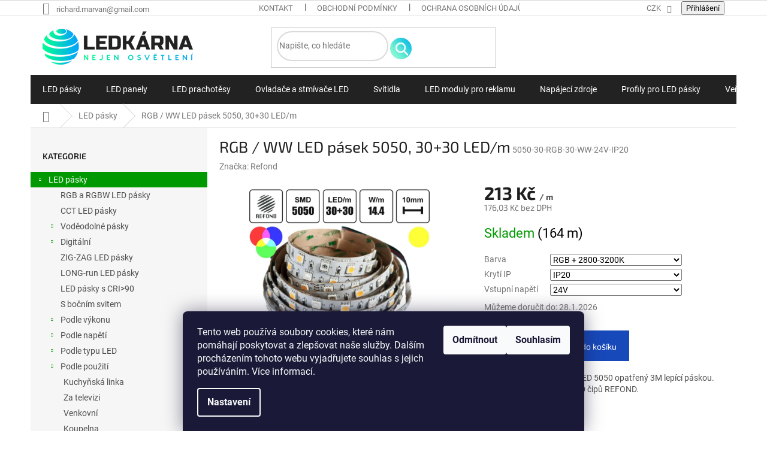

--- FILE ---
content_type: text/html; charset=utf-8
request_url: https://www.ledkarna.cz/led-pasky/rgb-ww-led-pasek-5050--30-30-led-m/
body_size: 39964
content:
<!doctype html><html lang="cs" dir="ltr" class="header-background-light external-fonts-loaded"><head><meta charset="utf-8" /><meta name="viewport" content="width=device-width,initial-scale=1" /><title>RGB / WW LED pásek 5050, 30+30 LED/m ▶ Ledkarna.cz</title><link rel="preconnect" href="https://cdn.myshoptet.com" /><link rel="dns-prefetch" href="https://cdn.myshoptet.com" /><link rel="preload" href="https://cdn.myshoptet.com/prj/dist/master/cms/libs/jquery/jquery-1.11.3.min.js" as="script" /><link href="https://cdn.myshoptet.com/prj/dist/master/cms/templates/frontend_templates/shared/css/font-face/roboto.css" rel="stylesheet"><link href="https://cdn.myshoptet.com/prj/dist/master/cms/templates/frontend_templates/shared/css/font-face/exo-2.css" rel="stylesheet"><link href="https://cdn.myshoptet.com/prj/dist/master/shop/dist/font-shoptet-11.css.62c94c7785ff2cea73b2.css" rel="stylesheet"><script>
dataLayer = [];
dataLayer.push({'shoptet' : {
    "pageId": 930,
    "pageType": "productDetail",
    "currency": "CZK",
    "currencyInfo": {
        "decimalSeparator": ",",
        "exchangeRate": 1,
        "priceDecimalPlaces": 2,
        "symbol": "K\u010d",
        "symbolLeft": 0,
        "thousandSeparator": " "
    },
    "language": "cs",
    "projectId": 123870,
    "product": {
        "id": 4245,
        "guid": "232f69f0-ca7d-11eb-86cf-0cc47a6c9370",
        "hasVariants": true,
        "codes": [
            {
                "code": "5050-30-RGB-30-WW-24V-IP20",
                "quantity": "164",
                "stocks": [
                    {
                        "id": 1,
                        "quantity": "164"
                    },
                    {
                        "id": "ext",
                        "quantity": "0"
                    }
                ]
            }
        ],
        "name": "RGB \/ WW LED p\u00e1sek 5050, 30+30 LED\/m",
        "appendix": "",
        "weight": 0.017999999999999999,
        "manufacturer": "Refond",
        "manufacturerGuid": "1EF53324A7AD670695BCDA0BA3DED3EE",
        "currentCategory": "LED p\u00e1sky REFOND, RUNLITE, pro prav\u00e9 profesion\u00e1ly",
        "currentCategoryGuid": "f820271f-ae6f-11eb-a065-0cc47a6c92bc",
        "defaultCategory": "LED p\u00e1sky REFOND, RUNLITE, pro prav\u00e9 profesion\u00e1ly",
        "defaultCategoryGuid": "f820271f-ae6f-11eb-a065-0cc47a6c92bc",
        "currency": "CZK",
        "priceWithVat": 213
    },
    "stocks": [
        {
            "id": 1,
            "title": "Sklad e-shop (Kovanice 182)",
            "isDeliveryPoint": 1,
            "visibleOnEshop": 1
        },
        {
            "id": "ext",
            "title": "Sklad",
            "isDeliveryPoint": 0,
            "visibleOnEshop": 1
        }
    ],
    "cartInfo": {
        "id": null,
        "freeShipping": false,
        "freeShippingFrom": null,
        "leftToFreeGift": {
            "formattedPrice": "0 K\u010d",
            "priceLeft": 0
        },
        "freeGift": false,
        "leftToFreeShipping": {
            "priceLeft": null,
            "dependOnRegion": null,
            "formattedPrice": null
        },
        "discountCoupon": [],
        "getNoBillingShippingPrice": {
            "withoutVat": 0,
            "vat": 0,
            "withVat": 0
        },
        "cartItems": [],
        "taxMode": "ORDINARY"
    },
    "cart": [],
    "customer": {
        "priceRatio": 1,
        "priceListId": 1,
        "groupId": null,
        "registered": false,
        "mainAccount": false
    }
}});
dataLayer.push({'cookie_consent' : {
    "marketing": "denied",
    "analytics": "denied"
}});
document.addEventListener('DOMContentLoaded', function() {
    shoptet.consent.onAccept(function(agreements) {
        if (agreements.length == 0) {
            return;
        }
        dataLayer.push({
            'cookie_consent' : {
                'marketing' : (agreements.includes(shoptet.config.cookiesConsentOptPersonalisation)
                    ? 'granted' : 'denied'),
                'analytics': (agreements.includes(shoptet.config.cookiesConsentOptAnalytics)
                    ? 'granted' : 'denied')
            },
            'event': 'cookie_consent'
        });
    });
});
</script>
<meta property="og:type" content="website"><meta property="og:site_name" content="ledkarna.cz"><meta property="og:url" content="https://www.ledkarna.cz/led-pasky/rgb-ww-led-pasek-5050--30-30-led-m/"><meta property="og:title" content="RGB / WW LED pásek 5050, 30+30 LED/m ▶ Ledkarna.cz"><meta name="author" content="LEDKÁRNA.cz"><meta name="web_author" content="Shoptet.cz"><meta name="dcterms.rightsHolder" content="www.ledkarna.cz"><meta name="robots" content="index,follow"><meta property="og:image" content="https://cdn.myshoptet.com/usr/www.ledkarna.cz/user/shop/big/4245-1_5050-30led-w-30led-rgb.jpg?6226f34a"><meta property="og:description" content="Špičkový LED pásek od REFOND, který kombinuje RGB barevné LED čipy s klasickými bílými LED. Dokonalý efekt barvy nebo bílého světla. Dodání obratem."><meta name="description" content="Špičkový LED pásek od REFOND, který kombinuje RGB barevné LED čipy s klasickými bílými LED. Dokonalý efekt barvy nebo bílého světla. Dodání obratem."><meta name="google-site-verification" content="5c8200daa4db5f6dbb230c73c11fad03433877a6"><meta property="product:price:amount" content="213"><meta property="product:price:currency" content="CZK"><style>:root {--color-primary: #009901;--color-primary-h: 120;--color-primary-s: 100%;--color-primary-l: 30%;--color-primary-hover: #f8a102;--color-primary-hover-h: 39;--color-primary-hover-s: 98%;--color-primary-hover-l: 49%;--color-secondary: #1749ba;--color-secondary-h: 222;--color-secondary-s: 78%;--color-secondary-l: 41%;--color-secondary-hover: #1a3b87;--color-secondary-hover-h: 222;--color-secondary-hover-s: 68%;--color-secondary-hover-l: 32%;--color-tertiary: #f8a102;--color-tertiary-h: 39;--color-tertiary-s: 98%;--color-tertiary-l: 49%;--color-tertiary-hover: #ce6301;--color-tertiary-hover-h: 29;--color-tertiary-hover-s: 99%;--color-tertiary-hover-l: 41%;--color-header-background: #ffffff;--template-font: "Roboto";--template-headings-font: "Exo 2";--header-background-url: none;--cookies-notice-background: #1A1937;--cookies-notice-color: #F8FAFB;--cookies-notice-button-hover: #f5f5f5;--cookies-notice-link-hover: #27263f;--templates-update-management-preview-mode-content: "Náhled aktualizací šablony je aktivní pro váš prohlížeč."}</style>
    
    <link href="https://cdn.myshoptet.com/prj/dist/master/shop/dist/main-11.less.5a24dcbbdabfd189c152.css" rel="stylesheet" />
        
    <script>var shoptet = shoptet || {};</script>
    <script src="https://cdn.myshoptet.com/prj/dist/master/shop/dist/main-3g-header.js.05f199e7fd2450312de2.js"></script>
<!-- User include --><!-- service 659(306) html code header -->
<link rel="stylesheet" type="text/css" href="https://cdn.myshoptet.com/usr/fvstudio.myshoptet.com/user/documents/showmore/fv-studio-app-showmore.css?v=21.10.1">

<!-- service 1571(1165) html code header -->
<style>
.pw-container {
  position: relative;
  display: inline-block;
}

.pw-overlay-container {
  position: absolute;
  bottom: 0;
  left: 50%;
  transform: translateX(-50%);
  text-align: center;
  background: none;
}

.pw-circle {
  fill: #000;
  stroke: #808080;
  stroke-width: 1.5px;
  opacity: 0.7;
}

.pw-empty-circle {
  fill: #808080;
  stroke: #484343;
  stroke-width: 1.5px;
  opacity: 0.7;
}
.pw-number-icon {
  background-color: var(--color-tertiary);
  padding-left: 3px;
  padding-right: 3px;
  opacity: 0.85;
}
  
</style>
<!-- project html code header -->
<meta name="ahrefs-site-verification" content="6bfe3ec9ab168780e3804d26442bffde16908d11b8143794fbd9c225101d4840"/>
<link rel="stylesheet" href="https://www.ledkarna.cz/user/documents/css/eshop-wuliton.css?v133" />
<link rel="stylesheet" href="https://www.ledkarna.cz/user/documents/css/icons.css?7" />
<link rel="stylesheet" href="https://www.ledkarna.cz/user/documents/css/content-sections.css?3" />
<link rel="stylesheet" href="https://cdnjs.cloudflare.com/ajax/libs/font-awesome/6.5.0/css/all.min.css" />
<style>

.slider-wrapper,
li#nav-manufacturers {
	display: none !important;
	}

@media (min-width: 768px) {
	input[type="search"].form-control {
		border: 2px solid #dadada;
    min-height: 44px;
		}

  .navigation-buttons > a[data-target="cart"] i {
    color: #fff;
    background-color: #222;

    position: absolute;
    top: 0px;
    left: 33px;
    right: auto;
    bottom: auto;
		}
	}

@media (min-width: 991px) {
	.subcategories li a::before {
		display: none;
		}

	.subcategories li a {
  	position: relative;
    display: flex;
    align-items: center;
    height: auto !important;
    min-height: 100px !important;
    padding: 10px;
    border-style: solid;
    border-width: 1px;
    font-weight: 500;
		}
    
   .subcategories li a:hover {
   		/**     background: linear-gradient(to right top, #f4fefb, #dcf6fb); *//
      /**    	background: url(https://www.ledkarna.cz/user/documents/upload/temp/bg-category.png); **/
    }

	.subcategories.with-image li a .image {
    width: 100%;
    text-align: center;
		}

	.subcategories.with-image li a .image img {
    max-height: 150px;
		}
	}

@media (min-width: 1200px) {
	.products-block>div {
    flex: 0 0 auto;
    width: 24% !important;
    margin: 0.5% !important;
    border: 1px solid #dadada !important;
		}

	.products-block>div {
    flex: 0 0 auto;
    width: 25%;
		}
	}

@media (min-width: 1440px) {
	.container {
    width: 100%;
    max-width: 1780px;
		}
	}
</style>

<style>
.products-block .p-code {
	position: absolute;
	top: auto !important;
  right: 0;
  bottom: 0px !important;
	background-color: #fff;
	height: max-content;
	}
</style>

<style>
@media only screen and (max-width: 991px) {
	.text-top {
		display: none;
		}
	}

@media only screen and (min-width: 991px) and (max-width: 1801px) {

/* SEARCH */
.search input {
    border-radius: 25px;
    }
 
/* NAV */
#navigation .navigation-in { background-color: #222222 !important; }
#navigation .navigation-in>ul>li { border-color: #222222 !important; }

.menu-item-728 a>b {
    font-family: 'Roboto', sans-serif !important;
    font-weight: 600 !important;
    color: #444;
    text-transform: uppercase;
    background-image: linear-gradient(to right top, #00a6f9, #00fc92);
    border-radius: 5px;
    padding: 8px 15px;
    position: relative;
    top: 1px;
    }

.header-top .btn.cart-count::before,
.header-top a.btn.cart-count::before {
    content: '' !important;
    background: url(https://www.ledkarna.cz/user/documents/upload/temp/icon-cart.png);
    background-repeat: no-repeat;
    background-position: center;
    background-size: cover;
    width: 46px;
    height: 46px;
    }

.header-top .btn.cart-count .cart-price {
    display: none !important;
    }

.search .btn.btn-default,
.search a.btn.btn-default {
font-size: 0px;
    color: #fff;
    background: transparent url(https://www.ledkarna.cz/user/documents/upload/temp/icon-search.png);
    border-radius: 25px;
    border: 0px;
    min-width: 36px;
    height: 36px;
    top: 4px;
    right: 4px;
    background-repeat: no-repeat;
    background-position: center;
    }
    
.text-top {
    display: inline-grid;
    grid-template-columns: auto 1fr auto;
    grid-row-gap: 2rem;
    grid-column-gap: 2rem;
    margin-right: 0rem;
    }

.b-2 {
    display: none;
    }
}

@media only screen and (min-width: 1801px) {

/* SEARCH */
.search input {
    border-radius: 25px;
    }

/* NAV */
#navigation .navigation-in { background-color: #222222 !important; }
#navigation .navigation-in>ul>li { border-color: #222222 !important; }

	.menu-item-728 a>b {
    font-family: 'Roboto', sans-serif !important;
    font-weight: 600 !important;
    color: #444;
    text-transform: uppercase;
    background-image: linear-gradient(to right top, #00a6f9, #00fc92);
    border-radius: 5px;
    padding: 8px 15px;
    position: relative;
    top: 1px;
    }

	.header-top .btn.cart-count::before,
	.header-top a.btn.cart-count::before {
    content: '' !important;
    background: url(https://www.ledkarna.cz/user/documents/upload/temp/icon-cart.png);
    background-repeat: no-repeat;
    background-position: center;
    background-size: cover;
    width: 46px;
    height: 46px;
    }

	.header-top .btn.cart-count .cart-price {
    display: none !important;
    }

	.search .btn.btn-default,
	.search a.btn.btn-default {
		font-size: 0px;
    color: #fff;
    background: transparent url(https://www.ledkarna.cz/user/documents/upload/temp/icon-search.png);
    border-radius: 25px;
    border: 0px;
    min-width: 36px;
    height: 36px;
    top: 4px;
    right: 4px;
    background-repeat: no-repeat;
    background-position: center;
    }
    
	.text-top {
    display: inline-grid;
    grid-template-columns: auto 1fr auto;
    grid-row-gap: 2rem;
    grid-column-gap: 2rem;
    margin-right: 2rem;
    }
    
	.b-2-d.phone,
	.b-2-d.mail {
    text-align: left;
    }

	.b-2-d.phone {
    font-size: 22px;
    font-weight: 900;
    color: #222222;
    }

	.b-2-d.phone>span {
    font-size: 14px;
    font-weight: 500;
    color: #00a6f9;
		}

	.b-2-d.mail>span {
		color: #222222;
		}
	}

@media (min-width: 1440px) {
	.overall-wrapper .user-action .user-action-in {
    width: 100%;
    height: 10px;
		position: relative;
		}

	.popup-widget {
    margin-left: 0px !important;
    position: absolute;
    top: 130px !important;
    left: auto;
		right: 5px;
		}
	}

.type-detail .extended-description .link {
	display: grid;
	grid-template-columns: repeat(2, auto 1fr);
	grid-gap: min(2vmax, 32px);
	grid-row-gap: 0rem;
	grid-column-gap: 0rem;
	margin-top: 2rem;
	}

.type-detail .extended-description .link img {
	width: 100%;
	max-width: 50px;
	display: grid;
	place-self: center;
	justify-items: center;
	align-items: center;
	}

.type-detail .extended-description .link a {
	padding: 7px 0 7px 40px;
  background: top left no-repeat url("/user/documents/css/file-pdf-512.webp");
  background-size: 35px;
	}

@media (min-width: 1200px) {
	body:is(.type-page,.type-post) .content-inner {
    max-width: 100%;
		}
	}

.type-detail .attachments-box ul#relatedFiles {
    opacity: 1 !important;
    }

</style>

<script>
// skript, který přesunuje popisný text v parametrických kategoriích pod nadpis //
function shoptetMoveDescription() {
    var perex = document.querySelector('.pagination-wrapper + .category-perex');
    if (perex) {
        var categoryTitle = document.querySelector('.category-title');
        categoryTitle.parentNode.insertBefore(perex, categoryTitle.nextSibling);
    }
}
['ShoptetDOMPageContentLoaded','DOMContentLoaded'].forEach( function(e) {
    document.addEventListener(e, shoptetMoveDescription, false);
});
</script>

<!-- STRUKTUROVANÁ DATA PRO ZOBRAZENÍ HVĚZDIČEK V SERP -->
<script type="application/ld+json">
    {
      "@context": "https://schema.org/",
      "@type": "Product",
      "name": "LEDKARNA.CZ - https://www.ledkarna.cz/hodnoceni-obchodu/",
      "aggregateRating": {
        "@type": "AggregateRating",
        "ratingValue": "5.0",
        "ratingCount": "22",
        "reviewCount": "22"
      }
    }
</script>
<!-- /User include --><link rel="shortcut icon" href="/favicon.ico" type="image/x-icon" /><link rel="canonical" href="https://www.ledkarna.cz/led-pasky/rgb-ww-led-pasek-5050--30-30-led-m/" />    <script>
        var _hwq = _hwq || [];
        _hwq.push(['setKey', 'E93AA1D7C77FF281762F74CC547EF67B']);
        _hwq.push(['setTopPos', '0']);
        _hwq.push(['showWidget', '22']);
        (function() {
            var ho = document.createElement('script');
            ho.src = 'https://cz.im9.cz/direct/i/gjs.php?n=wdgt&sak=E93AA1D7C77FF281762F74CC547EF67B';
            var s = document.getElementsByTagName('script')[0]; s.parentNode.insertBefore(ho, s);
        })();
    </script>
    <!-- Global site tag (gtag.js) - Google Analytics -->
    <script async src="https://www.googletagmanager.com/gtag/js?id=G-YS9LKF9308"></script>
    <script>
        
        window.dataLayer = window.dataLayer || [];
        function gtag(){dataLayer.push(arguments);}
        

                    console.debug('default consent data');

            gtag('consent', 'default', {"ad_storage":"denied","analytics_storage":"denied","ad_user_data":"denied","ad_personalization":"denied","wait_for_update":500});
            dataLayer.push({
                'event': 'default_consent'
            });
        
        gtag('js', new Date());

                gtag('config', 'UA-1417928-12', { 'groups': "UA" });
        
                gtag('config', 'G-YS9LKF9308', {"groups":"GA4","send_page_view":false,"content_group":"productDetail","currency":"CZK","page_language":"cs"});
        
                gtag('config', 'AW-1026164566');
        
        
        
        
        
                    gtag('event', 'page_view', {"send_to":"GA4","page_language":"cs","content_group":"productDetail","currency":"CZK"});
        
                gtag('set', 'currency', 'CZK');

        gtag('event', 'view_item', {
            "send_to": "UA",
            "items": [
                {
                    "id": "5050-30-RGB-30-WW-24V-IP20",
                    "name": "RGB \/ WW LED p\u00e1sek 5050, 30+30 LED\/m",
                    "category": "LED p\u00e1sky REFOND, RUNLITE, pro prav\u00e9 profesion\u00e1ly",
                                        "brand": "Refond",
                                                            "variant": "Barva: RGB + 2800-3200K, Kryt\u00ed IP: IP20, Vstupn\u00ed nap\u011bt\u00ed: 24V",
                                        "price": 176.03
                }
            ]
        });
        
        
        
        
        
                    gtag('event', 'view_item', {"send_to":"GA4","page_language":"cs","content_group":"productDetail","value":176.03,"currency":"CZK","items":[{"item_id":"5050-30-RGB-30-WW-24V-IP20","item_name":"RGB \/ WW LED p\u00e1sek 5050, 30+30 LED\/m","item_brand":"Refond","item_category":"LED p\u00e1sky REFOND, RUNLITE, pro prav\u00e9 profesion\u00e1ly","item_variant":"5050-30-RGB-30-WW-24V-IP20~Barva: RGB + 2800-3200K, Kryt\u00ed IP: IP20, Vstupn\u00ed nap\u011bt\u00ed: 24V","price":176.03,"quantity":1,"index":0}]});
        
        
        
        
        
        
        
        document.addEventListener('DOMContentLoaded', function() {
            if (typeof shoptet.tracking !== 'undefined') {
                for (var id in shoptet.tracking.bannersList) {
                    gtag('event', 'view_promotion', {
                        "send_to": "UA",
                        "promotions": [
                            {
                                "id": shoptet.tracking.bannersList[id].id,
                                "name": shoptet.tracking.bannersList[id].name,
                                "position": shoptet.tracking.bannersList[id].position
                            }
                        ]
                    });
                }
            }

            shoptet.consent.onAccept(function(agreements) {
                if (agreements.length !== 0) {
                    console.debug('gtag consent accept');
                    var gtagConsentPayload =  {
                        'ad_storage': agreements.includes(shoptet.config.cookiesConsentOptPersonalisation)
                            ? 'granted' : 'denied',
                        'analytics_storage': agreements.includes(shoptet.config.cookiesConsentOptAnalytics)
                            ? 'granted' : 'denied',
                                                                                                'ad_user_data': agreements.includes(shoptet.config.cookiesConsentOptPersonalisation)
                            ? 'granted' : 'denied',
                        'ad_personalization': agreements.includes(shoptet.config.cookiesConsentOptPersonalisation)
                            ? 'granted' : 'denied',
                        };
                    console.debug('update consent data', gtagConsentPayload);
                    gtag('consent', 'update', gtagConsentPayload);
                    dataLayer.push(
                        { 'event': 'update_consent' }
                    );
                }
            });
        });
    </script>
<script>
    (function(t, r, a, c, k, i, n, g) { t['ROIDataObject'] = k;
    t[k]=t[k]||function(){ (t[k].q=t[k].q||[]).push(arguments) },t[k].c=i;n=r.createElement(a),
    g=r.getElementsByTagName(a)[0];n.async=1;n.src=c;g.parentNode.insertBefore(n,g)
    })(window, document, 'script', '//www.heureka.cz/ocm/sdk.js?source=shoptet&version=2&page=product_detail', 'heureka', 'cz');

    heureka('set_user_consent', 0);
</script>
</head><body class="desktop id-930 in-led-pasky template-11 type-product type-detail multiple-columns-body columns-mobile-2 columns-3 ums_forms_redesign--off ums_a11y_category_page--on ums_discussion_rating_forms--off ums_flags_display_unification--on ums_a11y_login--on mobile-header-version-0"><noscript>
    <style>
        #header {
            padding-top: 0;
            position: relative !important;
            top: 0;
        }
        .header-navigation {
            position: relative !important;
        }
        .overall-wrapper {
            margin: 0 !important;
        }
        body:not(.ready) {
            visibility: visible !important;
        }
    </style>
    <div class="no-javascript">
        <div class="no-javascript__title">Musíte změnit nastavení vašeho prohlížeče</div>
        <div class="no-javascript__text">Podívejte se na: <a href="https://www.google.com/support/bin/answer.py?answer=23852">Jak povolit JavaScript ve vašem prohlížeči</a>.</div>
        <div class="no-javascript__text">Pokud používáte software na blokování reklam, může být nutné povolit JavaScript z této stránky.</div>
        <div class="no-javascript__text">Děkujeme.</div>
    </div>
</noscript>

        <div id="fb-root"></div>
        <script>
            window.fbAsyncInit = function() {
                FB.init({
                    autoLogAppEvents : true,
                    xfbml            : true,
                    version          : 'v24.0'
                });
            };
        </script>
        <script async defer crossorigin="anonymous" src="https://connect.facebook.net/cs_CZ/sdk.js#xfbml=1&version=v24.0"></script>    <div class="siteCookies siteCookies--bottom siteCookies--dark js-siteCookies" role="dialog" data-testid="cookiesPopup" data-nosnippet>
        <div class="siteCookies__form">
            <div class="siteCookies__content">
                <div class="siteCookies__text">
                    Tento web používá soubory cookies, které nám pomáhají poskytovat a zlepšovat naše služby. Dalším procházením tohoto webu vyjadřujete souhlas s jejich používáním. Více informací.
                </div>
                <p class="siteCookies__links">
                    <button class="siteCookies__link js-cookies-settings" aria-label="Nastavení cookies" data-testid="cookiesSettings">Nastavení</button>
                </p>
            </div>
            <div class="siteCookies__buttonWrap">
                                    <button class="siteCookies__button js-cookiesConsentSubmit" value="reject" aria-label="Odmítnout cookies" data-testid="buttonCookiesReject">Odmítnout</button>
                                <button class="siteCookies__button js-cookiesConsentSubmit" value="all" aria-label="Přijmout cookies" data-testid="buttonCookiesAccept">Souhlasím</button>
            </div>
        </div>
        <script>
            document.addEventListener("DOMContentLoaded", () => {
                const siteCookies = document.querySelector('.js-siteCookies');
                document.addEventListener("scroll", shoptet.common.throttle(() => {
                    const st = document.documentElement.scrollTop;
                    if (st > 1) {
                        siteCookies.classList.add('siteCookies--scrolled');
                    } else {
                        siteCookies.classList.remove('siteCookies--scrolled');
                    }
                }, 100));
            });
        </script>
    </div>
<a href="#content" class="skip-link sr-only">Přejít na obsah</a><div class="overall-wrapper"><div class="user-action"><div class="container">
    <div class="user-action-in">
                    <div id="login" class="user-action-login popup-widget login-widget" role="dialog" aria-labelledby="loginHeading">
        <div class="popup-widget-inner">
                            <h2 id="loginHeading">Přihlášení k vašemu účtu</h2><div id="customerLogin"><form action="/action/Customer/Login/" method="post" id="formLoginIncluded" class="csrf-enabled formLogin" data-testid="formLogin"><input type="hidden" name="referer" value="" /><div class="form-group"><div class="input-wrapper email js-validated-element-wrapper no-label"><input type="email" name="email" class="form-control" autofocus placeholder="E-mailová adresa (např. jan@novak.cz)" data-testid="inputEmail" autocomplete="email" required /></div></div><div class="form-group"><div class="input-wrapper password js-validated-element-wrapper no-label"><input type="password" name="password" class="form-control" placeholder="Heslo" data-testid="inputPassword" autocomplete="current-password" required /><span class="no-display">Nemůžete vyplnit toto pole</span><input type="text" name="surname" value="" class="no-display" /></div></div><div class="form-group"><div class="login-wrapper"><button type="submit" class="btn btn-secondary btn-text btn-login" data-testid="buttonSubmit">Přihlásit se</button><div class="password-helper"><a href="/registrace/" data-testid="signup" rel="nofollow">Nová registrace</a><a href="/klient/zapomenute-heslo/" rel="nofollow">Zapomenuté heslo</a></div></div></div><div class="social-login-buttons"><div class="social-login-buttons-divider"><span>nebo</span></div><div class="form-group"><a href="/action/Social/login/?provider=Facebook" class="login-btn facebook" rel="nofollow"><span class="login-facebook-icon"></span><strong>Přihlásit se přes Facebook</strong></a></div><div class="form-group"><a href="/action/Social/login/?provider=Google" class="login-btn google" rel="nofollow"><span class="login-google-icon"></span><strong>Přihlásit se přes Google</strong></a></div></div></form>
</div>                    </div>
    </div>

                            <div id="cart-widget" class="user-action-cart popup-widget cart-widget loader-wrapper" data-testid="popupCartWidget" role="dialog" aria-hidden="true">
    <div class="popup-widget-inner cart-widget-inner place-cart-here">
        <div class="loader-overlay">
            <div class="loader"></div>
        </div>
    </div>

    <div class="cart-widget-button">
        <a href="/kosik/" class="btn btn-conversion" id="continue-order-button" rel="nofollow" data-testid="buttonNextStep">Pokračovat do košíku</a>
    </div>
</div>
            </div>
</div>
</div><div class="top-navigation-bar" data-testid="topNavigationBar">

    <div class="container">

        <div class="top-navigation-contacts">
            <strong>Zákaznická podpora:</strong><a href="mailto:richard.marvan@gmail.com" class="project-email" data-testid="contactboxEmail"><span>richard.marvan@gmail.com</span></a>        </div>

                            <div class="top-navigation-menu">
                <div class="top-navigation-menu-trigger"></div>
                <ul class="top-navigation-bar-menu">
                                            <li class="top-navigation-menu-item-29">
                            <a href="/kontakty/">Kontakt</a>
                        </li>
                                            <li class="top-navigation-menu-item-39">
                            <a href="/obchodni-podminky/">Obchodní podmínky</a>
                        </li>
                                            <li class="top-navigation-menu-item-996">
                            <a href="/ochrana-osobnich-udaju/">Ochrana osobních údajů</a>
                        </li>
                                            <li class="top-navigation-menu-item-1272">
                            <a href="/zakazkova-vyroba-led-pasku-led-modulu-na-miru/">Zakázková výroba LED pásků, LED modulů na míru</a>
                        </li>
                                    </ul>
                <ul class="top-navigation-bar-menu-helper"></ul>
            </div>
        
        <div class="top-navigation-tools">
            <div class="responsive-tools">
                <a href="#" class="toggle-window" data-target="search" aria-label="Hledat" data-testid="linkSearchIcon"></a>
                                                            <a href="#" class="toggle-window" data-target="login"></a>
                                                    <a href="#" class="toggle-window" data-target="navigation" aria-label="Menu" data-testid="hamburgerMenu"></a>
            </div>
                <div class="dropdown">
        <span>Ceny v:</span>
        <button id="topNavigationDropdown" type="button" data-toggle="dropdown" aria-haspopup="true" aria-expanded="false">
            CZK
            <span class="caret"></span>
        </button>
        <ul class="dropdown-menu" aria-labelledby="topNavigationDropdown"><li><a href="/action/Currency/changeCurrency/?currencyCode=CZK" rel="nofollow">CZK</a></li><li><a href="/action/Currency/changeCurrency/?currencyCode=EUR" rel="nofollow">EUR</a></li></ul>
    </div>
            <button class="top-nav-button top-nav-button-login toggle-window" type="button" data-target="login" aria-haspopup="dialog" aria-controls="login" aria-expanded="false" data-testid="signin"><span>Přihlášení</span></button>        </div>

    </div>

</div>
<header id="header"><div class="container navigation-wrapper">
    <div class="header-top">
        <div class="site-name-wrapper">
            <div class="site-name"><a href="/" data-testid="linkWebsiteLogo"><img src="https://cdn.myshoptet.com/usr/www.ledkarna.cz/user/logos/logo-ledkarna1.png" alt="LEDKÁRNA.cz" fetchpriority="low" /></a></div>        </div>
        <div class="search" itemscope itemtype="https://schema.org/WebSite">
            <meta itemprop="headline" content="LED pásky REFOND, RUNLITE, pro pravé profesionály"/><meta itemprop="url" content="https://www.ledkarna.cz"/><meta itemprop="text" content="Špičkový LED pásek od REFOND, který kombinuje RGB barevné LED čipy s klasickými bílými LED. Dokonalý efekt barvy nebo bílého světla. Dodání obratem."/>            <form action="/action/ProductSearch/prepareString/" method="post"
    id="formSearchForm" class="search-form compact-form js-search-main"
    itemprop="potentialAction" itemscope itemtype="https://schema.org/SearchAction" data-testid="searchForm">
    <fieldset>
        <meta itemprop="target"
            content="https://www.ledkarna.cz/vyhledavani/?string={string}"/>
        <input type="hidden" name="language" value="cs"/>
        
            
<input
    type="search"
    name="string"
        class="query-input form-control search-input js-search-input"
    placeholder="Napište, co hledáte"
    autocomplete="off"
    required
    itemprop="query-input"
    aria-label="Vyhledávání"
    data-testid="searchInput"
>
            <button type="submit" class="btn btn-default" data-testid="searchBtn">Hledat</button>
        
    </fieldset>
</form>
        </div>
        <div class="navigation-buttons">
                
    <a href="/kosik/" class="btn btn-icon toggle-window cart-count" data-target="cart" data-hover="true" data-redirect="true" data-testid="headerCart" rel="nofollow" aria-haspopup="dialog" aria-expanded="false" aria-controls="cart-widget">
        
                <span class="sr-only">Nákupní košík</span>
        
            <span class="cart-price visible-lg-inline-block" data-testid="headerCartPrice">
                                    Prázdný košík                            </span>
        
    
            </a>
        </div>
    </div>
    <nav id="navigation" aria-label="Hlavní menu" data-collapsible="true"><div class="navigation-in menu"><ul class="menu-level-1" role="menubar" data-testid="headerMenuItems"><li class="menu-item-930 ext" role="none"><a href="/led-pasky/" class="active" data-testid="headerMenuItem" role="menuitem" aria-haspopup="true" aria-expanded="false"><b>LED pásky</b><span class="submenu-arrow"></span></a><ul class="menu-level-2" aria-label="LED pásky" tabindex="-1" role="menu"><li class="menu-item-734" role="none"><a href="/rgb-led-pasky/" class="menu-image" data-testid="headerMenuItem" tabindex="-1" aria-hidden="true"><img src="data:image/svg+xml,%3Csvg%20width%3D%22140%22%20height%3D%22100%22%20xmlns%3D%22http%3A%2F%2Fwww.w3.org%2F2000%2Fsvg%22%3E%3C%2Fsvg%3E" alt="" aria-hidden="true" width="140" height="100"  data-src="https://cdn.myshoptet.com/usr/www.ledkarna.cz/user/categories/thumb/rgb-led-pasky2.jpg" fetchpriority="low" /></a><div><a href="/rgb-led-pasky/" data-testid="headerMenuItem" role="menuitem"><span>RGB a RGBW LED pásky</span></a>
                        </div></li><li class="menu-item-1126" role="none"><a href="/cct-led-pasky/" class="menu-image" data-testid="headerMenuItem" tabindex="-1" aria-hidden="true"><img src="data:image/svg+xml,%3Csvg%20width%3D%22140%22%20height%3D%22100%22%20xmlns%3D%22http%3A%2F%2Fwww.w3.org%2F2000%2Fsvg%22%3E%3C%2Fsvg%3E" alt="" aria-hidden="true" width="140" height="100"  data-src="https://cdn.myshoptet.com/usr/www.ledkarna.cz/user/categories/thumb/cct-led-pasky(1).gif" fetchpriority="low" /></a><div><a href="/cct-led-pasky/" data-testid="headerMenuItem" role="menuitem"><span>CCT LED pásky</span></a>
                        </div></li><li class="menu-item-1146 has-third-level" role="none"><a href="/vodeodolne-led-pasky/" class="menu-image" data-testid="headerMenuItem" tabindex="-1" aria-hidden="true"><img src="data:image/svg+xml,%3Csvg%20width%3D%22140%22%20height%3D%22100%22%20xmlns%3D%22http%3A%2F%2Fwww.w3.org%2F2000%2Fsvg%22%3E%3C%2Fsvg%3E" alt="" aria-hidden="true" width="140" height="100"  data-src="https://cdn.myshoptet.com/usr/www.ledkarna.cz/user/categories/thumb/ikona-ip68.gif" fetchpriority="low" /></a><div><a href="/vodeodolne-led-pasky/" data-testid="headerMenuItem" role="menuitem"><span>Voděodolné pásky</span></a>
                                                    <ul class="menu-level-3" role="menu">
                                                                    <li class="menu-item-1582" role="none">
                                        <a href="/led-pasky-ip54-55-menu/" data-testid="headerMenuItem" role="menuitem">
                                            IP54-55</a>,                                    </li>
                                                                    <li class="menu-item-1528" role="none">
                                        <a href="/led-pasky-ip65-menu/" data-testid="headerMenuItem" role="menuitem">
                                            IP65</a>,                                    </li>
                                                                    <li class="menu-item-1531" role="none">
                                        <a href="/led-pasky-ip67-menu/" data-testid="headerMenuItem" role="menuitem">
                                            IP67</a>,                                    </li>
                                                                    <li class="menu-item-1534" role="none">
                                        <a href="/led-pasky-ip68-menu/" data-testid="headerMenuItem" role="menuitem">
                                            IP68</a>                                    </li>
                                                            </ul>
                        </div></li><li class="menu-item-770 has-third-level" role="none"><a href="/programovatelne-led-pasky/" class="menu-image" data-testid="headerMenuItem" tabindex="-1" aria-hidden="true"><img src="data:image/svg+xml,%3Csvg%20width%3D%22140%22%20height%3D%22100%22%20xmlns%3D%22http%3A%2F%2Fwww.w3.org%2F2000%2Fsvg%22%3E%3C%2Fsvg%3E" alt="" aria-hidden="true" width="140" height="100"  data-src="https://cdn.myshoptet.com/usr/www.ledkarna.cz/user/categories/thumb/digitalni-led-pasky.jpg" fetchpriority="low" /></a><div><a href="/programovatelne-led-pasky/" data-testid="headerMenuItem" role="menuitem"><span>Digitální</span></a>
                                                    <ul class="menu-level-3" role="menu">
                                                                    <li class="menu-item-1519" role="none">
                                        <a href="/led-pasky-sk6812-menu/" data-testid="headerMenuItem" role="menuitem">
                                            SK6812</a>,                                    </li>
                                                                    <li class="menu-item-1522" role="none">
                                        <a href="/led-pasky-ws2815-menu/" data-testid="headerMenuItem" role="menuitem">
                                            WS2815</a>,                                    </li>
                                                                    <li class="menu-item-1525" role="none">
                                        <a href="/led-pasky-ws2811-menu/" data-testid="headerMenuItem" role="menuitem">
                                            WS2811</a>                                    </li>
                                                            </ul>
                        </div></li><li class="menu-item-1140" role="none"><a href="/stranove-ohebne-led-pasky/" class="menu-image" data-testid="headerMenuItem" tabindex="-1" aria-hidden="true"><img src="data:image/svg+xml,%3Csvg%20width%3D%22140%22%20height%3D%22100%22%20xmlns%3D%22http%3A%2F%2Fwww.w3.org%2F2000%2Fsvg%22%3E%3C%2Fsvg%3E" alt="" aria-hidden="true" width="140" height="100"  data-src="https://cdn.myshoptet.com/usr/www.ledkarna.cz/user/categories/thumb/ohebny-led-pasek.jpg" fetchpriority="low" /></a><div><a href="/stranove-ohebne-led-pasky/" data-testid="headerMenuItem" role="menuitem"><span>ZIG-ZAG LED pásky</span></a>
                        </div></li><li class="menu-item-1134" role="none"><a href="/long-run-led-pasky/" class="menu-image" data-testid="headerMenuItem" tabindex="-1" aria-hidden="true"><img src="data:image/svg+xml,%3Csvg%20width%3D%22140%22%20height%3D%22100%22%20xmlns%3D%22http%3A%2F%2Fwww.w3.org%2F2000%2Fsvg%22%3E%3C%2Fsvg%3E" alt="" aria-hidden="true" width="140" height="100"  data-src="https://cdn.myshoptet.com/usr/www.ledkarna.cz/user/categories/thumb/extra-dlouhe-led-pasky.jpg" fetchpriority="low" /></a><div><a href="/long-run-led-pasky/" data-testid="headerMenuItem" role="menuitem"><span>LONG-run LED pásky</span></a>
                        </div></li><li class="menu-item-1266" role="none"><a href="/led-pasky-s-cri-90/" class="menu-image" data-testid="headerMenuItem" tabindex="-1" aria-hidden="true"><img src="data:image/svg+xml,%3Csvg%20width%3D%22140%22%20height%3D%22100%22%20xmlns%3D%22http%3A%2F%2Fwww.w3.org%2F2000%2Fsvg%22%3E%3C%2Fsvg%3E" alt="" aria-hidden="true" width="140" height="100"  data-src="https://cdn.myshoptet.com/usr/www.ledkarna.cz/user/categories/thumb/cri90-led-pasky.jpg" fetchpriority="low" /></a><div><a href="/led-pasky-s-cri-90/" data-testid="headerMenuItem" role="menuitem"><span>LED pásky s CRI&gt;90</span></a>
                        </div></li><li class="menu-item-758" role="none"><a href="/led-pasky-s-bocnim-svitem/" class="menu-image" data-testid="headerMenuItem" tabindex="-1" aria-hidden="true"><img src="data:image/svg+xml,%3Csvg%20width%3D%22140%22%20height%3D%22100%22%20xmlns%3D%22http%3A%2F%2Fwww.w3.org%2F2000%2Fsvg%22%3E%3C%2Fsvg%3E" alt="" aria-hidden="true" width="140" height="100"  data-src="https://cdn.myshoptet.com/usr/www.ledkarna.cz/user/categories/thumb/bocni1.jpg" fetchpriority="low" /></a><div><a href="/led-pasky-s-bocnim-svitem/" data-testid="headerMenuItem" role="menuitem"><span>S bočním svitem</span></a>
                        </div></li><li class="menu-item-1096 has-third-level" role="none"><a href="/led-pasky-podle-vykonu/" class="menu-image" data-testid="headerMenuItem" tabindex="-1" aria-hidden="true"><img src="data:image/svg+xml,%3Csvg%20width%3D%22140%22%20height%3D%22100%22%20xmlns%3D%22http%3A%2F%2Fwww.w3.org%2F2000%2Fsvg%22%3E%3C%2Fsvg%3E" alt="" aria-hidden="true" width="140" height="100"  data-src="https://cdn.myshoptet.com/usr/www.ledkarna.cz/user/categories/thumb/bar75-1.gif" fetchpriority="low" /></a><div><a href="/led-pasky-podle-vykonu/" data-testid="headerMenuItem" role="menuitem"><span>Podle výkonu</span></a>
                                                    <ul class="menu-level-3" role="menu">
                                                                    <li class="menu-item-1099" role="none">
                                        <a href="/nizsi-svitivost--do-5w-m/" data-testid="headerMenuItem" role="menuitem">
                                            &lt; 5W/m</a>,                                    </li>
                                                                    <li class="menu-item-1102" role="none">
                                        <a href="/stredni-svitivost--5-10w-m-/" data-testid="headerMenuItem" role="menuitem">
                                            5-10W/m</a>,                                    </li>
                                                                    <li class="menu-item-1105" role="none">
                                        <a href="/vysoka-svitivost--11-19w-m-/" data-testid="headerMenuItem" role="menuitem">
                                            11-19W/m</a>,                                    </li>
                                                                    <li class="menu-item-1108" role="none">
                                        <a href="/nejvyssi-svitivost--19-30w-m-/" data-testid="headerMenuItem" role="menuitem">
                                            19-30W/m</a>                                    </li>
                                                            </ul>
                        </div></li><li class="menu-item-1537 has-third-level" role="none"><a href="/led-pasky-podle-napeti/" class="menu-image" data-testid="headerMenuItem" tabindex="-1" aria-hidden="true"><img src="data:image/svg+xml,%3Csvg%20width%3D%22140%22%20height%3D%22100%22%20xmlns%3D%22http%3A%2F%2Fwww.w3.org%2F2000%2Fsvg%22%3E%3C%2Fsvg%3E" alt="" aria-hidden="true" width="140" height="100"  data-src="https://cdn.myshoptet.com/usr/www.ledkarna.cz/user/categories/thumb/ikona-dle-napeti.gif" fetchpriority="low" /></a><div><a href="/led-pasky-podle-napeti/" data-testid="headerMenuItem" role="menuitem"><span>Podle napětí</span></a>
                                                    <ul class="menu-level-3" role="menu">
                                                                    <li class="menu-item-1540" role="none">
                                        <a href="/led-pasky-5v-menu/" data-testid="headerMenuItem" role="menuitem">
                                            5V</a>,                                    </li>
                                                                    <li class="menu-item-1543" role="none">
                                        <a href="/led-pasky-12v-menu/" data-testid="headerMenuItem" role="menuitem">
                                            12V</a>,                                    </li>
                                                                    <li class="menu-item-1546" role="none">
                                        <a href="/led-pasky-24v-menu/" data-testid="headerMenuItem" role="menuitem">
                                            24V</a>                                    </li>
                                                            </ul>
                        </div></li><li class="menu-item-1549 has-third-level" role="none"><a href="/led-pasky-podle-typu-led/" class="menu-image" data-testid="headerMenuItem" tabindex="-1" aria-hidden="true"><img src="data:image/svg+xml,%3Csvg%20width%3D%22140%22%20height%3D%22100%22%20xmlns%3D%22http%3A%2F%2Fwww.w3.org%2F2000%2Fsvg%22%3E%3C%2Fsvg%3E" alt="" aria-hidden="true" width="140" height="100"  data-src="https://cdn.myshoptet.com/usr/www.ledkarna.cz/user/categories/thumb/ikona-dle-typu-led.gif" fetchpriority="low" /></a><div><a href="/led-pasky-podle-typu-led/" data-testid="headerMenuItem" role="menuitem"><span>Podle typu LED</span></a>
                                                    <ul class="menu-level-3" role="menu">
                                                                    <li class="menu-item-1552" role="none">
                                        <a href="/led-pasky-5050-menu/" data-testid="headerMenuItem" role="menuitem">
                                            5050</a>,                                    </li>
                                                                    <li class="menu-item-1555" role="none">
                                        <a href="/led-pasky-2835-menu/" data-testid="headerMenuItem" role="menuitem">
                                            2835</a>,                                    </li>
                                                                    <li class="menu-item-1558" role="none">
                                        <a href="/led-pasky-020-menu/" data-testid="headerMenuItem" role="menuitem">
                                            020</a>,                                    </li>
                                                                    <li class="menu-item-1561" role="none">
                                        <a href="/led-pasky-3528-menu/" data-testid="headerMenuItem" role="menuitem">
                                            3528</a>,                                    </li>
                                                                    <li class="menu-item-1564" role="none">
                                        <a href="/led-pasky-335-menu/" data-testid="headerMenuItem" role="menuitem">
                                            335</a>,                                    </li>
                                                                    <li class="menu-item-1567" role="none">
                                        <a href="/led-pasky-3014-menu/" data-testid="headerMenuItem" role="menuitem">
                                            3014</a>,                                    </li>
                                                                    <li class="menu-item-1570" role="none">
                                        <a href="/led-pasky-2216-menu/" data-testid="headerMenuItem" role="menuitem">
                                            2216</a>,                                    </li>
                                                                    <li class="menu-item-1573" role="none">
                                        <a href="/led-pasky-cob-menu/" data-testid="headerMenuItem" role="menuitem">
                                            COB</a>,                                    </li>
                                                                    <li class="menu-item-1576" role="none">
                                        <a href="/led-pasky-4713-menu/" data-testid="headerMenuItem" role="menuitem">
                                            4713</a>,                                    </li>
                                                                    <li class="menu-item-1579" role="none">
                                        <a href="/led-pasky-3838-menu/" data-testid="headerMenuItem" role="menuitem">
                                            3838</a>                                    </li>
                                                            </ul>
                        </div></li><li class="menu-item-1585 has-third-level" role="none"><a href="/led-pasky-podle-ucelu-pouziti/" class="menu-image" data-testid="headerMenuItem" tabindex="-1" aria-hidden="true"><img src="data:image/svg+xml,%3Csvg%20width%3D%22140%22%20height%3D%22100%22%20xmlns%3D%22http%3A%2F%2Fwww.w3.org%2F2000%2Fsvg%22%3E%3C%2Fsvg%3E" alt="" aria-hidden="true" width="140" height="100"  data-src="https://cdn.myshoptet.com/prj/dist/master/cms/templates/frontend_templates/00/img/folder.svg" fetchpriority="low" /></a><div><a href="/led-pasky-podle-ucelu-pouziti/" data-testid="headerMenuItem" role="menuitem"><span>Podle použití</span></a>
                                                    <ul class="menu-level-3" role="menu">
                                                                    <li class="menu-item-1588" role="none">
                                        <a href="/led-pasky-do-kuchynske-linky-menu/" data-testid="headerMenuItem" role="menuitem">
                                            Kuchyňská linka</a>,                                    </li>
                                                                    <li class="menu-item-1591" role="none">
                                        <a href="/led-pasky-za-tv/" data-testid="headerMenuItem" role="menuitem">
                                            Za televizi</a>,                                    </li>
                                                                    <li class="menu-item-1597" role="none">
                                        <a href="/venkovni-led-pasky-menu/" data-testid="headerMenuItem" role="menuitem">
                                            Venkovní</a>,                                    </li>
                                                                    <li class="menu-item-1603" role="none">
                                        <a href="/led-pasky-do-koupelny-menu/" data-testid="headerMenuItem" role="menuitem">
                                            Koupelna</a>                                    </li>
                                                            </ul>
                        </div></li></ul></li>
<li class="menu-item-819 ext" role="none"><a href="/stropni-led-panely/" data-testid="headerMenuItem" role="menuitem" aria-haspopup="true" aria-expanded="false"><b>LED panely</b><span class="submenu-arrow"></span></a><ul class="menu-level-2" aria-label="LED panely" tabindex="-1" role="menu"><li class="menu-item-825" role="none"><a href="/slim/" class="menu-image" data-testid="headerMenuItem" tabindex="-1" aria-hidden="true"><img src="data:image/svg+xml,%3Csvg%20width%3D%22140%22%20height%3D%22100%22%20xmlns%3D%22http%3A%2F%2Fwww.w3.org%2F2000%2Fsvg%22%3E%3C%2Fsvg%3E" alt="" aria-hidden="true" width="140" height="100"  data-src="https://cdn.myshoptet.com/usr/www.ledkarna.cz/user/categories/thumb/slim-led-panely-zapustne1.jpg" fetchpriority="low" /></a><div><a href="/slim/" data-testid="headerMenuItem" role="menuitem"><span>Vestavné do sádrokartonu</span></a>
                        </div></li><li class="menu-item-1006" role="none"><a href="/led-panely-kancelarske/" class="menu-image" data-testid="headerMenuItem" tabindex="-1" aria-hidden="true"><img src="data:image/svg+xml,%3Csvg%20width%3D%22140%22%20height%3D%22100%22%20xmlns%3D%22http%3A%2F%2Fwww.w3.org%2F2000%2Fsvg%22%3E%3C%2Fsvg%3E" alt="" aria-hidden="true" width="140" height="100"  data-src="https://cdn.myshoptet.com/usr/www.ledkarna.cz/user/categories/thumb/led-panely-rastr-1.jpg" fetchpriority="low" /></a><div><a href="/led-panely-kancelarske/" data-testid="headerMenuItem" role="menuitem"><span>Kancelářské LED panely</span></a>
                        </div></li><li class="menu-item-1278" role="none"><a href="/stropni-led-panely-ugr-19/" class="menu-image" data-testid="headerMenuItem" tabindex="-1" aria-hidden="true"><img src="data:image/svg+xml,%3Csvg%20width%3D%22140%22%20height%3D%22100%22%20xmlns%3D%22http%3A%2F%2Fwww.w3.org%2F2000%2Fsvg%22%3E%3C%2Fsvg%3E" alt="" aria-hidden="true" width="140" height="100"  data-src="https://cdn.myshoptet.com/usr/www.ledkarna.cz/user/categories/thumb/ugr-19-prizma1.jpg" fetchpriority="low" /></a><div><a href="/stropni-led-panely-ugr-19/" data-testid="headerMenuItem" role="menuitem"><span>LED panely UGR&lt;19</span></a>
                        </div></li><li class="menu-item-1205" role="none"><a href="/zavesne-led-panely/" class="menu-image" data-testid="headerMenuItem" tabindex="-1" aria-hidden="true"><img src="data:image/svg+xml,%3Csvg%20width%3D%22140%22%20height%3D%22100%22%20xmlns%3D%22http%3A%2F%2Fwww.w3.org%2F2000%2Fsvg%22%3E%3C%2Fsvg%3E" alt="" aria-hidden="true" width="140" height="100"  data-src="https://cdn.myshoptet.com/usr/www.ledkarna.cz/user/categories/thumb/zavesne-stropni-led-panely.jpg" fetchpriority="low" /></a><div><a href="/zavesne-led-panely/" data-testid="headerMenuItem" role="menuitem"><span>Závěsné LED panely</span></a>
                        </div></li><li class="menu-item-1199" role="none"><a href="/prislusenstvi-pro-led-panely/" class="menu-image" data-testid="headerMenuItem" tabindex="-1" aria-hidden="true"><img src="data:image/svg+xml,%3Csvg%20width%3D%22140%22%20height%3D%22100%22%20xmlns%3D%22http%3A%2F%2Fwww.w3.org%2F2000%2Fsvg%22%3E%3C%2Fsvg%3E" alt="" aria-hidden="true" width="140" height="100"  data-src="https://cdn.myshoptet.com/usr/www.ledkarna.cz/user/categories/thumb/prislusenstvi-pro-led-panely(2).jpg" fetchpriority="low" /></a><div><a href="/prislusenstvi-pro-led-panely/" data-testid="headerMenuItem" role="menuitem"><span>Příslušenství</span></a>
                        </div></li></ul></li>
<li class="menu-item-837" role="none"><a href="/prachotesna-svitidla/" data-testid="headerMenuItem" role="menuitem" aria-expanded="false"><b>LED prachotěsy</b></a></li>
<li class="menu-item-675 ext" role="none"><a href="/led-ovladace/" data-testid="headerMenuItem" role="menuitem" aria-haspopup="true" aria-expanded="false"><b>Ovladače a stmívače LED</b><span class="submenu-arrow"></span></a><ul class="menu-level-2" aria-label="Ovladače a stmívače LED" tabindex="-1" role="menu"><li class="menu-item-698" role="none"><a href="/ovladace-stmivace-led-jednokanalove/" class="menu-image" data-testid="headerMenuItem" tabindex="-1" aria-hidden="true"><img src="data:image/svg+xml,%3Csvg%20width%3D%22140%22%20height%3D%22100%22%20xmlns%3D%22http%3A%2F%2Fwww.w3.org%2F2000%2Fsvg%22%3E%3C%2Fsvg%3E" alt="" aria-hidden="true" width="140" height="100"  data-src="https://cdn.myshoptet.com/usr/www.ledkarna.cz/user/categories/thumb/ovladace-pro-jednobarevne-led-pasky.png" fetchpriority="low" /></a><div><a href="/ovladace-stmivace-led-jednokanalove/" data-testid="headerMenuItem" role="menuitem"><span>Ovladače klasické</span></a>
                        </div></li><li class="menu-item-960" role="none"><a href="/ovladace-cct/" class="menu-image" data-testid="headerMenuItem" tabindex="-1" aria-hidden="true"><img src="data:image/svg+xml,%3Csvg%20width%3D%22140%22%20height%3D%22100%22%20xmlns%3D%22http%3A%2F%2Fwww.w3.org%2F2000%2Fsvg%22%3E%3C%2Fsvg%3E" alt="" aria-hidden="true" width="140" height="100"  data-src="https://cdn.myshoptet.com/usr/www.ledkarna.cz/user/categories/thumb/cct-ovladac2.jpg" fetchpriority="low" /></a><div><a href="/ovladace-cct/" data-testid="headerMenuItem" role="menuitem"><span>Ovladače CCT</span></a>
                        </div></li><li class="menu-item-713" role="none"><a href="/rgb-ovladace-led-pasku/" class="menu-image" data-testid="headerMenuItem" tabindex="-1" aria-hidden="true"><img src="data:image/svg+xml,%3Csvg%20width%3D%22140%22%20height%3D%22100%22%20xmlns%3D%22http%3A%2F%2Fwww.w3.org%2F2000%2Fsvg%22%3E%3C%2Fsvg%3E" alt="" aria-hidden="true" width="140" height="100"  data-src="https://cdn.myshoptet.com/usr/www.ledkarna.cz/user/categories/thumb/rgb-ovladac-1.jpg" fetchpriority="low" /></a><div><a href="/rgb-ovladace-led-pasku/" data-testid="headerMenuItem" role="menuitem"><span>Ovladače RGB</span></a>
                        </div></li><li class="menu-item-1152" role="none"><a href="/ovladace-rgbw/" class="menu-image" data-testid="headerMenuItem" tabindex="-1" aria-hidden="true"><img src="data:image/svg+xml,%3Csvg%20width%3D%22140%22%20height%3D%22100%22%20xmlns%3D%22http%3A%2F%2Fwww.w3.org%2F2000%2Fsvg%22%3E%3C%2Fsvg%3E" alt="" aria-hidden="true" width="140" height="100"  data-src="https://cdn.myshoptet.com/usr/www.ledkarna.cz/user/categories/thumb/rgbw-ovladac.jpg" fetchpriority="low" /></a><div><a href="/ovladace-rgbw/" data-testid="headerMenuItem" role="menuitem"><span>Ovladače RGBW</span></a>
                        </div></li><li class="menu-item-1084" role="none"><a href="/ovladace-pro-digitalne-rizene-led/" class="menu-image" data-testid="headerMenuItem" tabindex="-1" aria-hidden="true"><img src="data:image/svg+xml,%3Csvg%20width%3D%22140%22%20height%3D%22100%22%20xmlns%3D%22http%3A%2F%2Fwww.w3.org%2F2000%2Fsvg%22%3E%3C%2Fsvg%3E" alt="" aria-hidden="true" width="140" height="100"  data-src="https://cdn.myshoptet.com/usr/www.ledkarna.cz/user/categories/thumb/digital-ovladac.jpg" fetchpriority="low" /></a><div><a href="/ovladace-pro-digitalne-rizene-led/" data-testid="headerMenuItem" role="menuitem"><span>Ovladače pro digitálně řízené LED</span></a>
                        </div></li><li class="menu-item-849 has-third-level" role="none"><a href="/nabytkova-cidla/" class="menu-image" data-testid="headerMenuItem" tabindex="-1" aria-hidden="true"><img src="data:image/svg+xml,%3Csvg%20width%3D%22140%22%20height%3D%22100%22%20xmlns%3D%22http%3A%2F%2Fwww.w3.org%2F2000%2Fsvg%22%3E%3C%2Fsvg%3E" alt="" aria-hidden="true" width="140" height="100"  data-src="https://cdn.myshoptet.com/usr/www.ledkarna.cz/user/categories/thumb/senzor-nabytek.jpg" fetchpriority="low" /></a><div><a href="/nabytkova-cidla/" data-testid="headerMenuItem" role="menuitem"><span>Nábytková čidla</span></a>
                                                    <ul class="menu-level-3" role="menu">
                                                                    <li class="menu-item-852" role="none">
                                        <a href="/dverni-spinaci-senzory/" data-testid="headerMenuItem" role="menuitem">
                                            Dveřní spínací senzory</a>,                                    </li>
                                                                    <li class="menu-item-858" role="none">
                                        <a href="/senzory-spinaci-na-pohyb-ruky/" data-testid="headerMenuItem" role="menuitem">
                                            Senzory spínací na pohyb ruky</a>,                                    </li>
                                                                    <li class="menu-item-864" role="none">
                                        <a href="/dotykove-senzorove-spinace/" data-testid="headerMenuItem" role="menuitem">
                                            Dotykové senzorové spínače</a>,                                    </li>
                                                                    <li class="menu-item-867" role="none">
                                        <a href="/pohybove-senzory/" data-testid="headerMenuItem" role="menuitem">
                                            Pohybové senzory</a>                                    </li>
                                                            </ul>
                        </div></li><li class="menu-item-1000" role="none"><a href="/zesilovace-led-rgb-rgbw/" class="menu-image" data-testid="headerMenuItem" tabindex="-1" aria-hidden="true"><img src="data:image/svg+xml,%3Csvg%20width%3D%22140%22%20height%3D%22100%22%20xmlns%3D%22http%3A%2F%2Fwww.w3.org%2F2000%2Fsvg%22%3E%3C%2Fsvg%3E" alt="" aria-hidden="true" width="140" height="100"  data-src="https://cdn.myshoptet.com/usr/www.ledkarna.cz/user/categories/thumb/zesilovac-signalu-led(1).jpg" fetchpriority="low" /></a><div><a href="/zesilovace-led-rgb-rgbw/" data-testid="headerMenuItem" role="menuitem"><span>Zesilovače LED, RGB, RGBW</span></a>
                        </div></li><li class="menu-item-954" role="none"><a href="/pohybova-cidla/" class="menu-image" data-testid="headerMenuItem" tabindex="-1" aria-hidden="true"><img src="data:image/svg+xml,%3Csvg%20width%3D%22140%22%20height%3D%22100%22%20xmlns%3D%22http%3A%2F%2Fwww.w3.org%2F2000%2Fsvg%22%3E%3C%2Fsvg%3E" alt="" aria-hidden="true" width="140" height="100"  data-src="https://cdn.myshoptet.com/usr/www.ledkarna.cz/user/categories/thumb/pohybove-cidlo.jpg" fetchpriority="low" /></a><div><a href="/pohybova-cidla/" data-testid="headerMenuItem" role="menuitem"><span>Pohybová čidla</span></a>
                        </div></li></ul></li>
<li class="menu-item-674 ext" role="none"><a href="/led-svitidla/" data-testid="headerMenuItem" role="menuitem" aria-haspopup="true" aria-expanded="false"><b>Svítidla</b><span class="submenu-arrow"></span></a><ul class="menu-level-2" aria-label="Svítidla" tabindex="-1" role="menu"><li class="menu-item-942" role="none"><a href="/prisazena-svitidla/" class="menu-image" data-testid="headerMenuItem" tabindex="-1" aria-hidden="true"><img src="data:image/svg+xml,%3Csvg%20width%3D%22140%22%20height%3D%22100%22%20xmlns%3D%22http%3A%2F%2Fwww.w3.org%2F2000%2Fsvg%22%3E%3C%2Fsvg%3E" alt="" aria-hidden="true" width="140" height="100"  data-src="https://cdn.myshoptet.com/usr/www.ledkarna.cz/user/categories/thumb/surface-mounted-led-light.jpg" fetchpriority="low" /></a><div><a href="/prisazena-svitidla/" data-testid="headerMenuItem" role="menuitem"><span>LED stropní svítidla</span></a>
                        </div></li><li class="menu-item-875" role="none"><a href="/led-bodove-osvetleni/" class="menu-image" data-testid="headerMenuItem" tabindex="-1" aria-hidden="true"><img src="data:image/svg+xml,%3Csvg%20width%3D%22140%22%20height%3D%22100%22%20xmlns%3D%22http%3A%2F%2Fwww.w3.org%2F2000%2Fsvg%22%3E%3C%2Fsvg%3E" alt="" aria-hidden="true" width="140" height="100"  data-src="https://cdn.myshoptet.com/usr/www.ledkarna.cz/user/categories/thumb/bodovka.jpg" fetchpriority="low" /></a><div><a href="/led-bodove-osvetleni/" data-testid="headerMenuItem" role="menuitem"><span>LED bodovky</span></a>
                        </div></li><li class="menu-item-948" role="none"><a href="/led-reflektory/" class="menu-image" data-testid="headerMenuItem" tabindex="-1" aria-hidden="true"><img src="data:image/svg+xml,%3Csvg%20width%3D%22140%22%20height%3D%22100%22%20xmlns%3D%22http%3A%2F%2Fwww.w3.org%2F2000%2Fsvg%22%3E%3C%2Fsvg%3E" alt="" aria-hidden="true" width="140" height="100"  data-src="https://cdn.myshoptet.com/usr/www.ledkarna.cz/user/categories/thumb/led-reflektory.jpg" fetchpriority="low" /></a><div><a href="/led-reflektory/" data-testid="headerMenuItem" role="menuitem"><span>LED reflektory</span></a>
                        </div></li><li class="menu-item-887" role="none"><a href="/led-osvetleni-vyrobni-a-skladove-haly/" class="menu-image" data-testid="headerMenuItem" tabindex="-1" aria-hidden="true"><img src="data:image/svg+xml,%3Csvg%20width%3D%22140%22%20height%3D%22100%22%20xmlns%3D%22http%3A%2F%2Fwww.w3.org%2F2000%2Fsvg%22%3E%3C%2Fsvg%3E" alt="" aria-hidden="true" width="140" height="100"  data-src="https://cdn.myshoptet.com/usr/www.ledkarna.cz/user/categories/thumb/led-prumysl.jpg" fetchpriority="low" /></a><div><a href="/led-osvetleni-vyrobni-a-skladove-haly/" data-testid="headerMenuItem" role="menuitem"><span>Průmyslové LED osvětlení</span></a>
                        </div></li><li class="menu-item-1269" role="none"><a href="/magneticka-listova-led-svitidla-48v-track-light/" class="menu-image" data-testid="headerMenuItem" tabindex="-1" aria-hidden="true"><img src="data:image/svg+xml,%3Csvg%20width%3D%22140%22%20height%3D%22100%22%20xmlns%3D%22http%3A%2F%2Fwww.w3.org%2F2000%2Fsvg%22%3E%3C%2Fsvg%3E" alt="" aria-hidden="true" width="140" height="100"  data-src="https://cdn.myshoptet.com/usr/www.ledkarna.cz/user/categories/thumb/48v-magneticka-listova-svitidla.jpg" fetchpriority="low" /></a><div><a href="/magneticka-listova-led-svitidla-48v-track-light/" data-testid="headerMenuItem" role="menuitem"><span>Magnetická lištová LED svítidla 48V - track light</span></a>
                        </div></li><li class="menu-item-881" role="none"><a href="/kolejnicove-osvetlovaci-systemy/" class="menu-image" data-testid="headerMenuItem" tabindex="-1" aria-hidden="true"><img src="data:image/svg+xml,%3Csvg%20width%3D%22140%22%20height%3D%22100%22%20xmlns%3D%22http%3A%2F%2Fwww.w3.org%2F2000%2Fsvg%22%3E%3C%2Fsvg%3E" alt="" aria-hidden="true" width="140" height="100"  data-src="https://cdn.myshoptet.com/usr/www.ledkarna.cz/user/categories/thumb/track-light.png" fetchpriority="low" /></a><div><a href="/kolejnicove-osvetlovaci-systemy/" data-testid="headerMenuItem" role="menuitem"><span>Kolejnicové osvětlovací systémy</span></a>
                        </div></li><li class="menu-item-1615" role="none"><a href="/chytre-osvetleni-smart/" class="menu-image" data-testid="headerMenuItem" tabindex="-1" aria-hidden="true"><img src="data:image/svg+xml,%3Csvg%20width%3D%22140%22%20height%3D%22100%22%20xmlns%3D%22http%3A%2F%2Fwww.w3.org%2F2000%2Fsvg%22%3E%3C%2Fsvg%3E" alt="" aria-hidden="true" width="140" height="100"  data-src="https://cdn.myshoptet.com/prj/dist/master/cms/templates/frontend_templates/00/img/folder.svg" fetchpriority="low" /></a><div><a href="/chytre-osvetleni-smart/" data-testid="headerMenuItem" role="menuitem"><span>Chytré osvětlení (smart osvětlení)</span></a>
                        </div></li></ul></li>
<li class="menu-item-716" role="none"><a href="/led-moduly-pro-reklamu/" data-testid="headerMenuItem" role="menuitem" aria-expanded="false"><b>LED moduly pro reklamu</b></a></li>
<li class="menu-item-924 ext" role="none"><a href="/napajeci-zdroje/" data-testid="headerMenuItem" role="menuitem" aria-haspopup="true" aria-expanded="false"><b>Napájecí zdroje</b><span class="submenu-arrow"></span></a><ul class="menu-level-2" aria-label="Napájecí zdroje" tabindex="-1" role="menu"><li class="menu-item-897" role="none"><a href="/trafa-vodeodolna/" class="menu-image" data-testid="headerMenuItem" tabindex="-1" aria-hidden="true"><img src="data:image/svg+xml,%3Csvg%20width%3D%22140%22%20height%3D%22100%22%20xmlns%3D%22http%3A%2F%2Fwww.w3.org%2F2000%2Fsvg%22%3E%3C%2Fsvg%3E" alt="" aria-hidden="true" width="140" height="100"  data-src="https://cdn.myshoptet.com/usr/www.ledkarna.cz/user/categories/thumb/vodeodolne-zdroje.jpg" fetchpriority="low" /></a><div><a href="/trafa-vodeodolna/" data-testid="headerMenuItem" role="menuitem"><span>Napájecí zdroje voděodolné</span></a>
                        </div></li><li class="menu-item-900" role="none"><a href="/napajeci-zdroje-vnitrni/" class="menu-image" data-testid="headerMenuItem" tabindex="-1" aria-hidden="true"><img src="data:image/svg+xml,%3Csvg%20width%3D%22140%22%20height%3D%22100%22%20xmlns%3D%22http%3A%2F%2Fwww.w3.org%2F2000%2Fsvg%22%3E%3C%2Fsvg%3E" alt="" aria-hidden="true" width="140" height="100"  data-src="https://cdn.myshoptet.com/usr/www.ledkarna.cz/user/categories/thumb/trafo-indoor.jpg" fetchpriority="low" /></a><div><a href="/napajeci-zdroje-vnitrni/" data-testid="headerMenuItem" role="menuitem"><span>Napájecí zdroje vnitřní</span></a>
                        </div></li><li class="menu-item-1163" role="none"><a href="/napajeci-zdroje-na-din-listu/" class="menu-image" data-testid="headerMenuItem" tabindex="-1" aria-hidden="true"><img src="data:image/svg+xml,%3Csvg%20width%3D%22140%22%20height%3D%22100%22%20xmlns%3D%22http%3A%2F%2Fwww.w3.org%2F2000%2Fsvg%22%3E%3C%2Fsvg%3E" alt="" aria-hidden="true" width="140" height="100"  data-src="https://cdn.myshoptet.com/usr/www.ledkarna.cz/user/categories/thumb/napajeci-zdroje-na-din-listu.jpg" fetchpriority="low" /></a><div><a href="/napajeci-zdroje-na-din-listu/" data-testid="headerMenuItem" role="menuitem"><span>Napájecí zdroje na DIN lištu</span></a>
                        </div></li></ul></li>
<li class="menu-item-921 ext" role="none"><a href="/alu-profily-pro-led-pasky/" data-testid="headerMenuItem" role="menuitem" aria-haspopup="true" aria-expanded="false"><b>Profily pro LED pásky</b><span class="submenu-arrow"></span></a><ul class="menu-level-2" aria-label="Profily pro LED pásky" tabindex="-1" role="menu"><li class="menu-item-1627" role="none"><a href="/hlinikove-alu-profily/" class="menu-image" data-testid="headerMenuItem" tabindex="-1" aria-hidden="true"><img src="data:image/svg+xml,%3Csvg%20width%3D%22140%22%20height%3D%22100%22%20xmlns%3D%22http%3A%2F%2Fwww.w3.org%2F2000%2Fsvg%22%3E%3C%2Fsvg%3E" alt="" aria-hidden="true" width="140" height="100"  data-src="https://cdn.myshoptet.com/usr/www.ledkarna.cz/user/categories/thumb/ikona-alu-profily-pro-led-pasky.jpg" fetchpriority="low" /></a><div><a href="/hlinikove-alu-profily/" data-testid="headerMenuItem" role="menuitem"><span>Hliníkové ALU profily</span></a>
                        </div></li><li class="menu-item-1624" role="none"><a href="/silikonove-profily-pro-led-pasky/" class="menu-image" data-testid="headerMenuItem" tabindex="-1" aria-hidden="true"><img src="data:image/svg+xml,%3Csvg%20width%3D%22140%22%20height%3D%22100%22%20xmlns%3D%22http%3A%2F%2Fwww.w3.org%2F2000%2Fsvg%22%3E%3C%2Fsvg%3E" alt="" aria-hidden="true" width="140" height="100"  data-src="https://cdn.myshoptet.com/usr/www.ledkarna.cz/user/categories/thumb/ikona-silikonove-profily-neon-pro-led-pasky.jpg" fetchpriority="low" /></a><div><a href="/silikonove-profily-pro-led-pasky/" data-testid="headerMenuItem" role="menuitem"><span>Silikonové profily</span></a>
                        </div></li></ul></li>
<li class="menu-item-893" role="none"><a href="/verejne-osvetleni/" data-testid="headerMenuItem" role="menuitem" aria-expanded="false"><b>Veřejné osvětlení</b></a></li>
<li class="menu-item-810 ext" role="none"><a href="/led-prislusenstvi/" data-testid="headerMenuItem" role="menuitem" aria-haspopup="true" aria-expanded="false"><b>Příslušenství</b><span class="submenu-arrow"></span></a><ul class="menu-level-2" aria-label="Příslušenství" tabindex="-1" role="menu"><li class="menu-item-813" role="none"><a href="/kabely/" class="menu-image" data-testid="headerMenuItem" tabindex="-1" aria-hidden="true"><img src="data:image/svg+xml,%3Csvg%20width%3D%22140%22%20height%3D%22100%22%20xmlns%3D%22http%3A%2F%2Fwww.w3.org%2F2000%2Fsvg%22%3E%3C%2Fsvg%3E" alt="" aria-hidden="true" width="140" height="100"  data-src="https://cdn.myshoptet.com/prj/dist/master/cms/templates/frontend_templates/00/img/folder.svg" fetchpriority="low" /></a><div><a href="/kabely/" data-testid="headerMenuItem" role="menuitem"><span>Kabely</span></a>
                        </div></li><li class="menu-item-873" role="none"><a href="/konektory--svorky--rozbocovace/" class="menu-image" data-testid="headerMenuItem" tabindex="-1" aria-hidden="true"><img src="data:image/svg+xml,%3Csvg%20width%3D%22140%22%20height%3D%22100%22%20xmlns%3D%22http%3A%2F%2Fwww.w3.org%2F2000%2Fsvg%22%3E%3C%2Fsvg%3E" alt="" aria-hidden="true" width="140" height="100"  data-src="https://cdn.myshoptet.com/prj/dist/master/cms/templates/frontend_templates/00/img/folder.svg" fetchpriority="low" /></a><div><a href="/konektory--svorky--rozbocovace/" data-testid="headerMenuItem" role="menuitem"><span>Konektory, svorky, rozbočovače</span></a>
                        </div></li></ul></li>
<li class="menu-item-728 ext" role="none"><a href="/blog/" data-testid="headerMenuItem" role="menuitem" aria-haspopup="true" aria-expanded="false"><b>Rady a návody</b><span class="submenu-arrow"></span></a><ul class="menu-level-2" aria-label="Rady a návody" tabindex="-1" role="menu"><li class="" role="none"><a href="/blog/spravne-umisteni-led-pasku-nad-pracovni-plochou-kuchynske-linky/" class="menu-image" data-testid="headerMenuItem" tabindex="-1" aria-hidden="true"><img src="data:image/svg+xml,%3Csvg%20width%3D%22140%22%20height%3D%22100%22%20xmlns%3D%22http%3A%2F%2Fwww.w3.org%2F2000%2Fsvg%22%3E%3C%2Fsvg%3E" alt="" aria-hidden="true" width="140" height="100"  data-src="https://cdn.myshoptet.com/prj/dist/master/cms/templates/frontend_templates/00/img/folder.svg" fetchpriority="low" /></a><div><a href="/blog/spravne-umisteni-led-pasku-nad-pracovni-plochou-kuchynske-linky/" data-testid="headerMenuItem" role="menuitem"><span>Správné umístění LED pásku nad pracovní plochou kuchyňské linky</span></a>
                        </div></li><li class="" role="none"><a href="/blog/vyroba-led-modulu-a-led-pasku-na-miru/" class="menu-image" data-testid="headerMenuItem" tabindex="-1" aria-hidden="true"><img src="data:image/svg+xml,%3Csvg%20width%3D%22140%22%20height%3D%22100%22%20xmlns%3D%22http%3A%2F%2Fwww.w3.org%2F2000%2Fsvg%22%3E%3C%2Fsvg%3E" alt="" aria-hidden="true" width="140" height="100"  data-src="https://cdn.myshoptet.com/usr/www.ledkarna.cz/user/articles/images/zakazkova-vyroba-led-modul.jpg" fetchpriority="low" /></a><div><a href="/blog/vyroba-led-modulu-a-led-pasku-na-miru/" data-testid="headerMenuItem" role="menuitem"><span>Výroba LED modulů a LED pásků na míru</span></a>
                        </div></li><li class="" role="none"><a href="/blog/transparentni-pruhledne-led-displeje-led-folie-1-cast/" class="menu-image" data-testid="headerMenuItem" tabindex="-1" aria-hidden="true"><img src="data:image/svg+xml,%3Csvg%20width%3D%22140%22%20height%3D%22100%22%20xmlns%3D%22http%3A%2F%2Fwww.w3.org%2F2000%2Fsvg%22%3E%3C%2Fsvg%3E" alt="" aria-hidden="true" width="140" height="100"  data-src="https://cdn.myshoptet.com/usr/www.ledkarna.cz/user/articles/images/led-displej-transparentni-pruhledny.jpg" fetchpriority="low" /></a><div><a href="/blog/transparentni-pruhledne-led-displeje-led-folie-1-cast/" data-testid="headerMenuItem" role="menuitem"><span>Transparentní průhledné LED displeje (LED fólie) - 1. část</span></a>
                        </div></li><li class="" role="none"><a href="/blog/jak-rozmistit-led-bodovky-v-kuchyni-s-ostruvkem/" class="menu-image" data-testid="headerMenuItem" tabindex="-1" aria-hidden="true"><img src="data:image/svg+xml,%3Csvg%20width%3D%22140%22%20height%3D%22100%22%20xmlns%3D%22http%3A%2F%2Fwww.w3.org%2F2000%2Fsvg%22%3E%3C%2Fsvg%3E" alt="" aria-hidden="true" width="140" height="100"  data-src="https://cdn.myshoptet.com/usr/www.ledkarna.cz/user/articles/images/led-bodove-osvetleni-v-kuchyni(1).jpg" fetchpriority="low" /></a><div><a href="/blog/jak-rozmistit-led-bodovky-v-kuchyni-s-ostruvkem/" data-testid="headerMenuItem" role="menuitem"><span>Jak rozmístit LED bodovky v kuchyni s ostrůvkem</span></a>
                        </div></li><li class="" role="none"><a href="/nase-novinky/led-osvetleni-schodiste-z-madla-zabradli-pomoci-led-pasku/" class="menu-image" data-testid="headerMenuItem" tabindex="-1" aria-hidden="true"><img src="data:image/svg+xml,%3Csvg%20width%3D%22140%22%20height%3D%22100%22%20xmlns%3D%22http%3A%2F%2Fwww.w3.org%2F2000%2Fsvg%22%3E%3C%2Fsvg%3E" alt="" aria-hidden="true" width="140" height="100"  data-src="https://cdn.myshoptet.com/usr/www.ledkarna.cz/user/articles/images/led-osvetleni-madlo-schodiste(1).jpg" fetchpriority="low" /></a><div><a href="/nase-novinky/led-osvetleni-schodiste-z-madla-zabradli-pomoci-led-pasku/" data-testid="headerMenuItem" role="menuitem"><span>LED osvětlení schodiště z madla zábradlí pomocí LED pásku</span></a>
                        </div></li><li class="" role="none"><a href="/blog/led-panely-kompletni-pruvodce/" class="menu-image" data-testid="headerMenuItem" tabindex="-1" aria-hidden="true"><img src="data:image/svg+xml,%3Csvg%20width%3D%22140%22%20height%3D%22100%22%20xmlns%3D%22http%3A%2F%2Fwww.w3.org%2F2000%2Fsvg%22%3E%3C%2Fsvg%3E" alt="" aria-hidden="true" width="140" height="100"  data-src="https://cdn.myshoptet.com/usr/www.ledkarna.cz/user/articles/images/stropni-led-panely-typy-pruvodce.jpg" fetchpriority="low" /></a><div><a href="/blog/led-panely-kompletni-pruvodce/" data-testid="headerMenuItem" role="menuitem"><span>LED panely - Kompletní průvodce</span></a>
                        </div></li><li class="" role="none"><a href="/blog/stoupa-obliba-led-panelu-s-moznosti-stmivani/" class="menu-image" data-testid="headerMenuItem" tabindex="-1" aria-hidden="true"><img src="data:image/svg+xml,%3Csvg%20width%3D%22140%22%20height%3D%22100%22%20xmlns%3D%22http%3A%2F%2Fwww.w3.org%2F2000%2Fsvg%22%3E%3C%2Fsvg%3E" alt="" aria-hidden="true" width="140" height="100"  data-src="https://cdn.myshoptet.com/usr/www.ledkarna.cz/user/articles/images/stmivani-led-panelu(1).jpg" fetchpriority="low" /></a><div><a href="/blog/stoupa-obliba-led-panelu-s-moznosti-stmivani/" data-testid="headerMenuItem" role="menuitem"><span>Stoupá obliba LED panelů s možností stmívání</span></a>
                        </div></li><li class="" role="none"><a href="/blog/napady-na-vyuziti-led-pasku-v-loznici/" class="menu-image" data-testid="headerMenuItem" tabindex="-1" aria-hidden="true"><img src="data:image/svg+xml,%3Csvg%20width%3D%22140%22%20height%3D%22100%22%20xmlns%3D%22http%3A%2F%2Fwww.w3.org%2F2000%2Fsvg%22%3E%3C%2Fsvg%3E" alt="" aria-hidden="true" width="140" height="100"  data-src="https://cdn.myshoptet.com/usr/www.ledkarna.cz/user/articles/images/led-pasky-v-loznici(1).jpg" fetchpriority="low" /></a><div><a href="/blog/napady-na-vyuziti-led-pasku-v-loznici/" data-testid="headerMenuItem" role="menuitem"><span>21 nejlepších nápadů pro využití LED pásků v ložnici</span></a>
                        </div></li><li class="" role="none"><a href="/blog/napajeci-zdroj-s-konstantnim-napetim-vs-s-konstantnim-proudem--ktery-z-nich-potrebujete/" class="menu-image" data-testid="headerMenuItem" tabindex="-1" aria-hidden="true"><img src="data:image/svg+xml,%3Csvg%20width%3D%22140%22%20height%3D%22100%22%20xmlns%3D%22http%3A%2F%2Fwww.w3.org%2F2000%2Fsvg%22%3E%3C%2Fsvg%3E" alt="" aria-hidden="true" width="140" height="100"  data-src="https://cdn.myshoptet.com/usr/www.ledkarna.cz/user/articles/images/jaky-led-napajaci-zdroj-cc-vs-cv.jpg" fetchpriority="low" /></a><div><a href="/blog/napajeci-zdroj-s-konstantnim-napetim-vs-s-konstantnim-proudem--ktery-z-nich-potrebujete/" data-testid="headerMenuItem" role="menuitem"><span>Napájecí zdroj s konstantním napětím VS s konstantním proudem. Který z nich potřebujete?</span></a>
                        </div></li><li class="" role="none"><a href="/blog/jak-rozlisovat-kvalitu-napajecich-zdroju/" class="menu-image" data-testid="headerMenuItem" tabindex="-1" aria-hidden="true"><img src="data:image/svg+xml,%3Csvg%20width%3D%22140%22%20height%3D%22100%22%20xmlns%3D%22http%3A%2F%2Fwww.w3.org%2F2000%2Fsvg%22%3E%3C%2Fsvg%3E" alt="" aria-hidden="true" width="140" height="100"  data-src="https://cdn.myshoptet.com/usr/www.ledkarna.cz/user/articles/images/jak-rozlisovat-kvalitu-led-napajecich-zdroju.jpg" fetchpriority="low" /></a><div><a href="/blog/jak-rozlisovat-kvalitu-napajecich-zdroju/" data-testid="headerMenuItem" role="menuitem"><span>Jak rozlišovat kvalitu napájecích zdrojů?</span></a>
                        </div></li><li class="" role="none"><a href="/blog/cob-rgb-pasek-z-jednoho-kusu-tisteneho-spoje/" class="menu-image" data-testid="headerMenuItem" tabindex="-1" aria-hidden="true"><img src="data:image/svg+xml,%3Csvg%20width%3D%22140%22%20height%3D%22100%22%20xmlns%3D%22http%3A%2F%2Fwww.w3.org%2F2000%2Fsvg%22%3E%3C%2Fsvg%3E" alt="" aria-hidden="true" width="140" height="100"  data-src="https://cdn.myshoptet.com/usr/www.ledkarna.cz/user/articles/images/cob-tisteny-spoj-led-pasek-vcelku-1.jpg" fetchpriority="low" /></a><div><a href="/blog/cob-rgb-pasek-z-jednoho-kusu-tisteneho-spoje/" data-testid="headerMenuItem" role="menuitem"><span>COB RGB pásek z jednoho kusu tištěného spoje</span></a>
                        </div></li><li class="" role="none"><a href="/blog/co-znamena-ugr-19-aneb-jsme-oslneni-led-svitidly/" class="menu-image" data-testid="headerMenuItem" tabindex="-1" aria-hidden="true"><img src="data:image/svg+xml,%3Csvg%20width%3D%22140%22%20height%3D%22100%22%20xmlns%3D%22http%3A%2F%2Fwww.w3.org%2F2000%2Fsvg%22%3E%3C%2Fsvg%3E" alt="" aria-hidden="true" width="140" height="100"  data-src="https://cdn.myshoptet.com/usr/www.ledkarna.cz/user/articles/images/ugr-19-led-panely-oslneni.jpg" fetchpriority="low" /></a><div><a href="/blog/co-znamena-ugr-19-aneb-jsme-oslneni-led-svitidly/" data-testid="headerMenuItem" role="menuitem"><span>Co znamená UGR&lt;19 aneb jsme oslněni LED svítidly</span></a>
                        </div></li><li class="" role="none"><a href="/blog/jak-si-vybrat-led-panel-ktery-po-case-nezazloutne/" class="menu-image" data-testid="headerMenuItem" tabindex="-1" aria-hidden="true"><img src="data:image/svg+xml,%3Csvg%20width%3D%22140%22%20height%3D%22100%22%20xmlns%3D%22http%3A%2F%2Fwww.w3.org%2F2000%2Fsvg%22%3E%3C%2Fsvg%3E" alt="" aria-hidden="true" width="140" height="100"  data-src="https://cdn.myshoptet.com/usr/www.ledkarna.cz/user/articles/images/led-panely-zloutnuti-stop.jpg" fetchpriority="low" /></a><div><a href="/blog/jak-si-vybrat-led-panel-ktery-po-case-nezazloutne/" data-testid="headerMenuItem" role="menuitem"><span>Jak si vybrat LED panel který po čase nezažloutne</span></a>
                        </div></li><li class="" role="none"><a href="/blog/rozdil-mezi-rgb-led-pasky-a-barevne-digitalnimi--pixel--led-pasky/" class="menu-image" data-testid="headerMenuItem" tabindex="-1" aria-hidden="true"><img src="data:image/svg+xml,%3Csvg%20width%3D%22140%22%20height%3D%22100%22%20xmlns%3D%22http%3A%2F%2Fwww.w3.org%2F2000%2Fsvg%22%3E%3C%2Fsvg%3E" alt="" aria-hidden="true" width="140" height="100"  data-src="https://cdn.myshoptet.com/usr/www.ledkarna.cz/user/articles/images/rgb-pasky-vs-digitalni-led-pasky.jpg" fetchpriority="low" /></a><div><a href="/blog/rozdil-mezi-rgb-led-pasky-a-barevne-digitalnimi--pixel--led-pasky/" data-testid="headerMenuItem" role="menuitem"><span>Rozdíl mezi RGB LED pásky a barevně digitálními (pixel) LED pásky</span></a>
                        </div></li><li class="" role="none"><a href="/blog/jak-spravne-vybrat-teplotu-svetla--chromaticnost--a-jak-vypada-2700k--4000k--6000k/" class="menu-image" data-testid="headerMenuItem" tabindex="-1" aria-hidden="true"><img src="data:image/svg+xml,%3Csvg%20width%3D%22140%22%20height%3D%22100%22%20xmlns%3D%22http%3A%2F%2Fwww.w3.org%2F2000%2Fsvg%22%3E%3C%2Fsvg%3E" alt="" aria-hidden="true" width="140" height="100"  data-src="https://cdn.myshoptet.com/usr/www.ledkarna.cz/user/articles/images/jak-vybrat-teplotu-svetla-cct.jpg" fetchpriority="low" /></a><div><a href="/blog/jak-spravne-vybrat-teplotu-svetla--chromaticnost--a-jak-vypada-2700k--4000k--6000k/" data-testid="headerMenuItem" role="menuitem"><span>Jak správně vybrat teplotu světla (chromatičnost) a jak vypadá 2700K, 4000K, 6000K</span></a>
                        </div></li><li class="" role="none"><a href="/blog/6-nejcastejsich-chyb-pri-vyberu-a-montazi-led-pasku/" class="menu-image" data-testid="headerMenuItem" tabindex="-1" aria-hidden="true"><img src="data:image/svg+xml,%3Csvg%20width%3D%22140%22%20height%3D%22100%22%20xmlns%3D%22http%3A%2F%2Fwww.w3.org%2F2000%2Fsvg%22%3E%3C%2Fsvg%3E" alt="" aria-hidden="true" width="140" height="100"  data-src="https://cdn.myshoptet.com/usr/www.ledkarna.cz/user/articles/images/chyby-pri-vyberu-a-montazi-led-pasku.jpg" fetchpriority="low" /></a><div><a href="/blog/6-nejcastejsich-chyb-pri-vyberu-a-montazi-led-pasku/" data-testid="headerMenuItem" role="menuitem"><span>6 nejčastějších chyb při výběru a montáži LED pásků</span></a>
                        </div></li><li class="" role="none"><a href="/blog/jaky-led-pasek-doporucime-ze-zkusenosti/" class="menu-image" data-testid="headerMenuItem" tabindex="-1" aria-hidden="true"><img src="data:image/svg+xml,%3Csvg%20width%3D%22140%22%20height%3D%22100%22%20xmlns%3D%22http%3A%2F%2Fwww.w3.org%2F2000%2Fsvg%22%3E%3C%2Fsvg%3E" alt="" aria-hidden="true" width="140" height="100"  data-src="https://cdn.myshoptet.com/usr/www.ledkarna.cz/user/articles/images/jak-a-podle-ceho-vybirat-led-pasek.jpg" fetchpriority="low" /></a><div><a href="/blog/jaky-led-pasek-doporucime-ze-zkusenosti/" data-testid="headerMenuItem" role="menuitem"><span>Jak vybírat LED pásek</span></a>
                        </div></li><li class="" role="none"><a href="/blog/idealni-led-pasek-do-koupelny/" class="menu-image" data-testid="headerMenuItem" tabindex="-1" aria-hidden="true"><img src="data:image/svg+xml,%3Csvg%20width%3D%22140%22%20height%3D%22100%22%20xmlns%3D%22http%3A%2F%2Fwww.w3.org%2F2000%2Fsvg%22%3E%3C%2Fsvg%3E" alt="" aria-hidden="true" width="140" height="100"  data-src="https://cdn.myshoptet.com/prj/dist/master/cms/templates/frontend_templates/00/img/folder.svg" fetchpriority="low" /></a><div><a href="/blog/idealni-led-pasek-do-koupelny/" data-testid="headerMenuItem" role="menuitem"><span>Ideální LED pásek do koupelny</span></a>
                        </div></li><li class="" role="none"><a href="/blog/led-pasek-pro-osvetleni-kuchynske-linky/" class="menu-image" data-testid="headerMenuItem" tabindex="-1" aria-hidden="true"><img src="data:image/svg+xml,%3Csvg%20width%3D%22140%22%20height%3D%22100%22%20xmlns%3D%22http%3A%2F%2Fwww.w3.org%2F2000%2Fsvg%22%3E%3C%2Fsvg%3E" alt="" aria-hidden="true" width="140" height="100"  data-src="https://cdn.myshoptet.com/usr/www.ledkarna.cz/user/articles/images/led-pasek-do-kuchyne.jpg" fetchpriority="low" /></a><div><a href="/blog/led-pasek-pro-osvetleni-kuchynske-linky/" data-testid="headerMenuItem" role="menuitem"><span>LED pásek pro osvětlení kuchyňské linky</span></a>
                        </div></li><li class="" role="none"><a href="/blog/metriky-barevnych-rozdilu-led-sdcm-a-macadamovy-elipsy/" class="menu-image" data-testid="headerMenuItem" tabindex="-1" aria-hidden="true"><img src="data:image/svg+xml,%3Csvg%20width%3D%22140%22%20height%3D%22100%22%20xmlns%3D%22http%3A%2F%2Fwww.w3.org%2F2000%2Fsvg%22%3E%3C%2Fsvg%3E" alt="" aria-hidden="true" width="140" height="100"  data-src="https://cdn.myshoptet.com/prj/dist/master/cms/templates/frontend_templates/00/img/folder.svg" fetchpriority="low" /></a><div><a href="/blog/metriky-barevnych-rozdilu-led-sdcm-a-macadamovy-elipsy/" data-testid="headerMenuItem" role="menuitem"><span>Metriky barevných rozdílů LED: SDCM a MacAdamovy elipsy</span></a>
                        </div></li><li class="" role="none"><a href="/blog/ukazatel-kvality-standard-lm80/" class="menu-image" data-testid="headerMenuItem" tabindex="-1" aria-hidden="true"><img src="data:image/svg+xml,%3Csvg%20width%3D%22140%22%20height%3D%22100%22%20xmlns%3D%22http%3A%2F%2Fwww.w3.org%2F2000%2Fsvg%22%3E%3C%2Fsvg%3E" alt="" aria-hidden="true" width="140" height="100"  data-src="https://cdn.myshoptet.com/prj/dist/master/cms/templates/frontend_templates/00/img/folder.svg" fetchpriority="low" /></a><div><a href="/blog/ukazatel-kvality-standard-lm80/" data-testid="headerMenuItem" role="menuitem"><span>Standard LM80 - Ukazatel kvality</span></a>
                        </div></li></ul></li>
<li class="menu-item-1217" role="none"><a href="/reference/" data-testid="headerMenuItem" role="menuitem" aria-expanded="false"><b>Reference</b></a></li>
<li class="ext" id="nav-manufacturers" role="none"><a href="https://www.ledkarna.cz/znacka/" data-testid="brandsText" role="menuitem"><b>Značky</b><span class="submenu-arrow"></span></a><ul class="menu-level-2" role="menu"><li role="none"><a href="/znacka/cree/" data-testid="brandName" role="menuitem"><span>CREE</span></a></li><li role="none"><a href="/znacka/glp/" data-testid="brandName" role="menuitem"><span>GLP</span></a></li><li role="none"><a href="/znacka/ledson/" data-testid="brandName" role="menuitem"><span>LEDsON</span></a></li><li role="none"><a href="/znacka/meanwell/" data-testid="brandName" role="menuitem"><span>Meanwell</span></a></li><li role="none"><a href="/znacka/mi-light-miboxer/" data-testid="brandName" role="menuitem"><span>Mi-Light / MiBoxer</span></a></li><li role="none"><a href="/znacka/nowodvorski/" data-testid="brandName" role="menuitem"><span>Nowodvorski</span></a></li><li role="none"><a href="/znacka/pos/" data-testid="brandName" role="menuitem"><span>POS</span></a></li><li role="none"><a href="/znacka/sunricher/" data-testid="brandName" role="menuitem"><span>Sunricher</span></a></li><li role="none"><a href="/znacka/v-tac/" data-testid="brandName" role="menuitem"><span>V-TAC</span></a></li></ul>
</li></ul></div><span class="navigation-close"></span></nav><div class="menu-helper" data-testid="hamburgerMenu"><span>Více</span></div>
</div></header><!-- / header -->


                    <div class="container breadcrumbs-wrapper">
            <div class="breadcrumbs navigation-home-icon-wrapper" itemscope itemtype="https://schema.org/BreadcrumbList">
                                                                            <span id="navigation-first" data-basetitle="LEDKÁRNA.cz" itemprop="itemListElement" itemscope itemtype="https://schema.org/ListItem">
                <a href="/" itemprop="item" class="navigation-home-icon"><span class="sr-only" itemprop="name">Domů</span></a>
                <span class="navigation-bullet">/</span>
                <meta itemprop="position" content="1" />
            </span>
                                <span id="navigation-1" itemprop="itemListElement" itemscope itemtype="https://schema.org/ListItem">
                <a href="/led-pasky/" itemprop="item" data-testid="breadcrumbsSecondLevel"><span itemprop="name">LED pásky</span></a>
                <span class="navigation-bullet">/</span>
                <meta itemprop="position" content="2" />
            </span>
                                            <span id="navigation-2" itemprop="itemListElement" itemscope itemtype="https://schema.org/ListItem" data-testid="breadcrumbsLastLevel">
                <meta itemprop="item" content="https://www.ledkarna.cz/led-pasky/rgb-ww-led-pasek-5050--30-30-led-m/" />
                <meta itemprop="position" content="3" />
                <span itemprop="name" data-title="RGB / WW LED pásek 5050, 30+30 LED/m">RGB / WW LED pásek 5050, 30+30 LED/m <span class="appendix"></span></span>
            </span>
            </div>
        </div>
    
<div id="content-wrapper" class="container content-wrapper">
    
    <div class="content-wrapper-in">
                                                <aside class="sidebar sidebar-left"  data-testid="sidebarMenu">
                                                                                                <div class="sidebar-inner">
                                                                                                        <div class="box box-bg-variant box-categories">    <div class="skip-link__wrapper">
        <span id="categories-start" class="skip-link__target js-skip-link__target sr-only" tabindex="-1">&nbsp;</span>
        <a href="#categories-end" class="skip-link skip-link--start sr-only js-skip-link--start">Přeskočit kategorie</a>
    </div>

<h4>Kategorie</h4>


<div id="categories"><div class="categories cat-01 expandable active expanded" id="cat-930"><div class="topic active"><a href="/led-pasky/">LED pásky<span class="cat-trigger">&nbsp;</span></a></div>

                    <ul class=" active expanded">
                                        <li >
                <a href="/rgb-led-pasky/">
                    RGB a RGBW LED pásky
                                    </a>
                                                                </li>
                                <li >
                <a href="/cct-led-pasky/">
                    CCT LED pásky
                                    </a>
                                                                </li>
                                <li class="
                                 expandable                                 external">
                <a href="/vodeodolne-led-pasky/">
                    Voděodolné pásky
                    <span class="cat-trigger">&nbsp;</span>                </a>
                                                            

    
                                                </li>
                                <li class="
                                 expandable                                 external">
                <a href="/programovatelne-led-pasky/">
                    Digitální
                    <span class="cat-trigger">&nbsp;</span>                </a>
                                                            

    
                                                </li>
                                <li >
                <a href="/stranove-ohebne-led-pasky/">
                    ZIG-ZAG LED pásky
                                    </a>
                                                                </li>
                                <li >
                <a href="/long-run-led-pasky/">
                    LONG-run LED pásky
                                    </a>
                                                                </li>
                                <li >
                <a href="/led-pasky-s-cri-90/">
                    LED pásky s CRI&gt;90
                                    </a>
                                                                </li>
                                <li >
                <a href="/led-pasky-s-bocnim-svitem/">
                    S bočním svitem
                                    </a>
                                                                </li>
                                <li class="
                                 expandable                                 external">
                <a href="/led-pasky-podle-vykonu/">
                    Podle výkonu
                    <span class="cat-trigger">&nbsp;</span>                </a>
                                                            

    
                                                </li>
                                <li class="
                                 expandable                                 external">
                <a href="/led-pasky-podle-napeti/">
                    Podle napětí
                    <span class="cat-trigger">&nbsp;</span>                </a>
                                                            

    
                                                </li>
                                <li class="
                                 expandable                                 external">
                <a href="/led-pasky-podle-typu-led/">
                    Podle typu LED
                    <span class="cat-trigger">&nbsp;</span>                </a>
                                                            

    
                                                </li>
                                <li class="
                                 expandable                 expanded                ">
                <a href="/led-pasky-podle-ucelu-pouziti/">
                    Podle použití
                    <span class="cat-trigger">&nbsp;</span>                </a>
                                                            

                    <ul class=" expanded">
                                        <li >
                <a href="/led-pasky-do-kuchynske-linky-menu/">
                    Kuchyňská linka
                                    </a>
                                                                </li>
                                <li >
                <a href="/led-pasky-za-tv/">
                    Za televizi
                                    </a>
                                                                </li>
                                <li >
                <a href="/venkovni-led-pasky-menu/">
                    Venkovní
                                    </a>
                                                                </li>
                                <li >
                <a href="/led-pasky-do-koupelny-menu/">
                    Koupelna
                                    </a>
                                                                </li>
                </ul>
    
                                                </li>
                </ul>
    </div><div class="categories cat-02 expandable external" id="cat-819"><div class="topic"><a href="/stropni-led-panely/">LED panely<span class="cat-trigger">&nbsp;</span></a></div>

    </div><div class="categories cat-01 expanded" id="cat-837"><div class="topic"><a href="/prachotesna-svitidla/">LED prachotěsy<span class="cat-trigger">&nbsp;</span></a></div></div><div class="categories cat-02 expandable external" id="cat-675"><div class="topic"><a href="/led-ovladace/">Ovladače a stmívače LED<span class="cat-trigger">&nbsp;</span></a></div>

    </div><div class="categories cat-01 expandable external" id="cat-674"><div class="topic"><a href="/led-svitidla/">Svítidla<span class="cat-trigger">&nbsp;</span></a></div>

    </div><div class="categories cat-02 external" id="cat-716"><div class="topic"><a href="/led-moduly-pro-reklamu/">LED moduly pro reklamu<span class="cat-trigger">&nbsp;</span></a></div></div><div class="categories cat-01 expandable external" id="cat-924"><div class="topic"><a href="/napajeci-zdroje/">Napájecí zdroje<span class="cat-trigger">&nbsp;</span></a></div>

    </div><div class="categories cat-02 expandable external" id="cat-921"><div class="topic"><a href="/alu-profily-pro-led-pasky/">Profily pro LED pásky<span class="cat-trigger">&nbsp;</span></a></div>

    </div><div class="categories cat-01 expanded" id="cat-893"><div class="topic"><a href="/verejne-osvetleni/">Veřejné osvětlení<span class="cat-trigger">&nbsp;</span></a></div></div><div class="categories cat-02 expandable external" id="cat-810"><div class="topic"><a href="/led-prislusenstvi/">Příslušenství<span class="cat-trigger">&nbsp;</span></a></div>

    </div>                <div class="categories cat-02 expandable" id="cat-manufacturers" data-testid="brandsList">
            
            <div class="topic"><a href="https://www.ledkarna.cz/znacka/" data-testid="brandsText">Značky</a></div>
            <ul class="menu-level-2" role="menu"><li role="none"><a href="/znacka/cree/" data-testid="brandName" role="menuitem"><span>CREE</span></a></li><li role="none"><a href="/znacka/glp/" data-testid="brandName" role="menuitem"><span>GLP</span></a></li><li role="none"><a href="/znacka/ledson/" data-testid="brandName" role="menuitem"><span>LEDsON</span></a></li><li role="none"><a href="/znacka/meanwell/" data-testid="brandName" role="menuitem"><span>Meanwell</span></a></li><li role="none"><a href="/znacka/mi-light-miboxer/" data-testid="brandName" role="menuitem"><span>Mi-Light / MiBoxer</span></a></li><li role="none"><a href="/znacka/nowodvorski/" data-testid="brandName" role="menuitem"><span>Nowodvorski</span></a></li><li role="none"><a href="/znacka/pos/" data-testid="brandName" role="menuitem"><span>POS</span></a></li><li role="none"><a href="/znacka/sunricher/" data-testid="brandName" role="menuitem"><span>Sunricher</span></a></li><li role="none"><a href="/znacka/v-tac/" data-testid="brandName" role="menuitem"><span>V-TAC</span></a></li></ul>
        </div>
    </div>

    <div class="skip-link__wrapper">
        <a href="#categories-start" class="skip-link skip-link--end sr-only js-skip-link--end" tabindex="-1" hidden>Přeskočit kategorie</a>
        <span id="categories-end" class="skip-link__target js-skip-link__target sr-only" tabindex="-1">&nbsp;</span>
    </div>
</div>
                                                                                                                                                                                                        <div class="box box-bg-default box-sm box-section2">
                            
        <h4><span>Rady a návody</span></h4>
                    <div class="news-item-widget">
                                <h5 >
                <a href="/blog/spravne-umisteni-led-pasku-nad-pracovni-plochou-kuchynske-linky/">Správné umístění LED pásku nad pracovní plochou kuchyňské linky</a></h5>
                                    <time datetime="2025-04-14">
                        14.4.2025
                    </time>
                                            </div>
                    <div class="news-item-widget">
                                <h5 >
                <a href="/blog/vyroba-led-modulu-a-led-pasku-na-miru/">Výroba LED modulů a LED pásků na míru</a></h5>
                                    <time datetime="2025-03-26">
                        26.3.2025
                    </time>
                                            </div>
                    <div class="news-item-widget">
                                <h5 >
                <a href="/blog/transparentni-pruhledne-led-displeje-led-folie-1-cast/">Transparentní průhledné LED displeje (LED fólie) - 1. část</a></h5>
                                    <time datetime="2024-04-24">
                        24.4.2024
                    </time>
                                            </div>
                    <div class="news-item-widget">
                                <h5 >
                <a href="/blog/jak-rozmistit-led-bodovky-v-kuchyni-s-ostruvkem/">Jak rozmístit LED bodovky v kuchyni s ostrůvkem</a></h5>
                                    <time datetime="2024-01-18">
                        18.1.2024
                    </time>
                                            </div>
                    <div class="news-item-widget">
                                <h5 >
                <a href="/nase-novinky/led-osvetleni-schodiste-z-madla-zabradli-pomoci-led-pasku/">LED osvětlení schodiště z madla zábradlí pomocí LED pásku</a></h5>
                                    <time datetime="2024-01-17">
                        17.1.2024
                    </time>
                                            </div>
                            <a class="btn btn-default" href="/blog/">Archiv</a>
            

                    </div>
                                                                                            <div class="banner"><div class="banner-wrapper banner8"><a href="/refond/" data-ec-promo-id="18" class="extended-empty" ><img data-src="https://cdn.myshoptet.com/usr/www.ledkarna.cz/user/banners/refond-logo.gif" src="data:image/svg+xml,%3Csvg%20width%3D%22315%22%20height%3D%2290%22%20xmlns%3D%22http%3A%2F%2Fwww.w3.org%2F2000%2Fsvg%22%3E%3C%2Fsvg%3E" fetchpriority="low" alt="Refond" width="315" height="90" /><span class="extended-banner-texts"></span></a></div></div>
                                            <div class="banner"><div class="banner-wrapper banner6"><img data-src="https://cdn.myshoptet.com/usr/www.ledkarna.cz/user/banners/nichia-logo.jpg" src="data:image/svg+xml,%3Csvg%20width%3D%22315%22%20height%3D%2290%22%20xmlns%3D%22http%3A%2F%2Fwww.w3.org%2F2000%2Fsvg%22%3E%3C%2Fsvg%3E" fetchpriority="low" alt="Nichia" width="315" height="90" /></div></div>
                                            <div class="banner"><div class="banner-wrapper banner7"><img data-src="https://cdn.myshoptet.com/usr/www.ledkarna.cz/user/banners/osram-logo.gif" src="data:image/svg+xml,%3Csvg%20width%3D%22315%22%20height%3D%2290%22%20xmlns%3D%22http%3A%2F%2Fwww.w3.org%2F2000%2Fsvg%22%3E%3C%2Fsvg%3E" fetchpriority="low" alt="Osram" width="315" height="90" /></div></div>
                                            <div class="banner"><div class="banner-wrapper banner9"><img data-src="https://cdn.myshoptet.com/usr/www.ledkarna.cz/user/banners/cree-logo.gif" src="data:image/svg+xml,%3Csvg%20width%3D%22315%22%20height%3D%2290%22%20xmlns%3D%22http%3A%2F%2Fwww.w3.org%2F2000%2Fsvg%22%3E%3C%2Fsvg%3E" fetchpriority="low" alt="Cree" width="315" height="90" /></div></div>
                                            <div class="banner"><div class="banner-wrapper banner2"><img data-src="https://cdn.myshoptet.com/usr/www.ledkarna.cz/user/banners/genesis-logo.gif?5b236579" src="data:image/svg+xml,%3Csvg%20width%3D%22315%22%20height%3D%2290%22%20xmlns%3D%22http%3A%2F%2Fwww.w3.org%2F2000%2Fsvg%22%3E%3C%2Fsvg%3E" fetchpriority="low" alt="Genesis Photonics" width="315" height="90" /></div></div>
                                            <div class="banner"><div class="banner-wrapper banner10"><a href="/runlite/" data-ec-promo-id="20" class="extended-empty" ><img data-src="https://cdn.myshoptet.com/usr/www.ledkarna.cz/user/banners/runlite-logo.gif?6482ccca" src="data:image/svg+xml,%3Csvg%20width%3D%22315%22%20height%3D%2290%22%20xmlns%3D%22http%3A%2F%2Fwww.w3.org%2F2000%2Fsvg%22%3E%3C%2Fsvg%3E" fetchpriority="low" alt="Runlite - výrobce LED" width="315" height="90" /><span class="extended-banner-texts"></span></a></div></div>
                                                                                <div class="box box-bg-variant box-sm box-login">    <h4><span>Klasické přihlášení</span></h4>
            <form action="/action/Customer/Login/" method="post" id="formLogin" class="csrf-enabled formLogin" data-testid="formLogin"><input type="hidden" name="referer" value="" /><div class="form-group"><div class="input-wrapper email js-validated-element-wrapper no-label"><input type="email" name="email" class="form-control" placeholder="E-mailová adresa (např. jan@novak.cz)" data-testid="inputEmail" autocomplete="email" required /></div></div><div class="form-group"><div class="input-wrapper password js-validated-element-wrapper no-label"><input type="password" name="password" class="form-control" placeholder="Heslo" data-testid="inputPassword" autocomplete="current-password" required /><span class="no-display">Nemůžete vyplnit toto pole</span><input type="text" name="surname" value="" class="no-display" /></div></div><div class="form-group"><div class="login-wrapper"><button type="submit" class="btn btn-secondary btn-text btn-login" data-testid="buttonSubmit">Přihlásit se</button><div class="password-helper"><a href="/registrace/" data-testid="signup" rel="nofollow">Nová registrace</a><a href="/klient/zapomenute-heslo/" rel="nofollow">Zapomenuté heslo</a></div></div></div><div class="social-login-buttons"><div class="social-login-buttons-divider"><span>nebo</span></div><div class="form-group"><a href="/action/Social/login/?provider=Facebook" class="login-btn facebook" rel="nofollow"><span class="login-facebook-icon"></span><strong>Přihlásit se přes Facebook</strong></a></div><div class="form-group"><a href="/action/Social/login/?provider=Google" class="login-btn google" rel="nofollow"><span class="login-google-icon"></span><strong>Přihlásit se přes Google</strong></a></div></div></form>
    </div>
                                                                    </div>
                                                            </aside>
                            <main id="content" class="content narrow">
                                                        <script>
            
            var shoptet = shoptet || {};
            shoptet.variantsUnavailable = shoptet.variantsUnavailable || {};
            
            shoptet.variantsUnavailable.availableVariantsResource = ["31-61-4-56-5-17"]
        </script>
                                        
<div class="p-detail" itemscope itemtype="https://schema.org/Product">

    
    <meta itemprop="name" content="RGB / WW LED pásek 5050, 30+30 LED/m" />
    <meta itemprop="category" content="Úvodní stránka &gt; LED pásky &gt; RGB / WW LED pásek 5050, 30+30 LED/m" />
    <meta itemprop="url" content="https://www.ledkarna.cz/led-pasky/rgb-ww-led-pasek-5050--30-30-led-m/" />
    <meta itemprop="image" content="https://cdn.myshoptet.com/usr/www.ledkarna.cz/user/shop/big/4245-1_5050-30led-w-30led-rgb.jpg?6226f34a" />
            <meta itemprop="description" content="LED pásek osazený SMD LED 5050 opatřený 3M lepící páskou. Role 5m obsahuje 300 SMD čipů REFOND." />
                <span class="js-hidden" itemprop="manufacturer" itemscope itemtype="https://schema.org/Organization">
            <meta itemprop="name" content="Refond" />
        </span>
        <span class="js-hidden" itemprop="brand" itemscope itemtype="https://schema.org/Brand">
            <meta itemprop="name" content="Refond" />
        </span>
                                        
        <div class="p-detail-inner">

        <div class="p-detail-inner-header">
            <h1>
                  RGB / WW LED pásek 5050, 30+30 LED/m            </h1>

                <span class="p-code">
        <span class="p-code-label">Kód:</span>
                                    <span>5050-30-RGB-30-WW-24V-IP20</span>
                        </span>
        </div>

        <form action="/action/Cart/addCartItem/" method="post" id="product-detail-form" class="pr-action csrf-enabled" data-testid="formProduct">

            <meta itemprop="productID" content="4245" /><meta itemprop="identifier" content="232f69f0-ca7d-11eb-86cf-0cc47a6c9370" /><span itemprop="offers" itemscope itemtype="https://schema.org/Offer"><meta itemprop="sku" content="5050-30-RGB-30-WW-24V-IP20" /><link itemprop="availability" href="https://schema.org/InStock" /><meta itemprop="url" content="https://www.ledkarna.cz/led-pasky/rgb-ww-led-pasek-5050--30-30-led-m/" /><meta itemprop="price" content="213.00" /><meta itemprop="priceCurrency" content="CZK" /><link itemprop="itemCondition" href="https://schema.org/NewCondition" /></span><input type="hidden" name="productId" value="4245" /><input type="hidden" name="priceId" value="6117" /><input type="hidden" name="language" value="cs" />

            <div class="row product-top">

                <div class="col-xs-12">

                    <div class="p-detail-info">
                        
                        
                                                    <div><a href="/znacka/refond/" data-testid="productCardBrandName">Značka: <span>Refond</span></a></div>
                        
                    </div>

                </div>

                <div class="col-xs-12 col-lg-6 p-image-wrapper">

                    
                    <div class="p-image" style="" data-testid="mainImage">

                        

    


                        

<a href="https://cdn.myshoptet.com/usr/www.ledkarna.cz/user/shop/big/4245-1_5050-30led-w-30led-rgb.jpg?6226f34a" class="p-main-image cloud-zoom cbox" data-href="https://cdn.myshoptet.com/usr/www.ledkarna.cz/user/shop/orig/4245-1_5050-30led-w-30led-rgb.jpg?6226f34a"><img src="https://cdn.myshoptet.com/usr/www.ledkarna.cz/user/shop/big/4245-1_5050-30led-w-30led-rgb.jpg?6226f34a" alt="5050 30LED W 30LED RGB" width="1024" height="768"  fetchpriority="high" />
</a>                    </div>

                    
                </div>

                <div class="col-xs-12 col-lg-6 p-info-wrapper">

                    
                    
                        <div class="p-final-price-wrapper">

                                                                                    <strong class="price-final" data-testid="productCardPrice">
            <span class="price-final-holder">
                213 Kč
    
    
        <span class="pr-list-unit">
            /&nbsp;m
    </span>
        </span>
    </strong>
                                <span class="price-additional">
                                                            176,03 Kč
            bez DPH                                            </span>
                                <span class="price-measure">
                    
                        </span>
                            

                        </div>

                    
                    
                                                                                    <div class="availability-value" title="Dostupnost">
                                    

            
    <span class="availability-label" style="color: #009901" data-testid="labelAvailability">
                    Skladem            </span>
        <span class="availability-amount" data-testid="numberAvailabilityAmount">(164&nbsp;m)</span>

                                    </div>
                                                    
                        <table class="detail-parameters">
                            <tbody>
                                                                                            <script>
    shoptet.variantsSplit = shoptet.variantsSplit || {};
    shoptet.variantsSplit.necessaryVariantData = {"31-61-4-56-5-17":{"name":"RGB \/ WW LED p\u00e1sek 5050, 30+30 LED\/m","isNotSoldOut":true,"zeroPrice":0,"id":6117,"code":"5050-30-RGB-30-WW-24V-IP20","price":"213 K\u010d","standardPrice":"0 K\u010d","actionPriceActive":0,"priceUnformatted":213,"variantImage":{"detail":"https:\/\/cdn.myshoptet.com\/usr\/www.ledkarna.cz\/user\/shop\/detail\/4245-1_5050-30led-w-30led-rgb.jpg?6226f34a","detail_small":"https:\/\/cdn.myshoptet.com\/usr\/www.ledkarna.cz\/user\/shop\/detail_small\/4245-1_5050-30led-w-30led-rgb.jpg?6226f34a","cart":"https:\/\/cdn.myshoptet.com\/usr\/www.ledkarna.cz\/user\/shop\/related\/4245-1_5050-30led-w-30led-rgb.jpg?6226f34a","big":"https:\/\/cdn.myshoptet.com\/usr\/www.ledkarna.cz\/user\/shop\/big\/4245-1_5050-30led-w-30led-rgb.jpg?6226f34a"},"freeShipping":0,"freeBilling":0,"decimalCount":0,"availabilityName":"Skladem","availabilityColor":"#009901","minimumAmount":1,"maximumAmount":9999,"additionalPrice":"176,03 K\u010d"}};
</script>
                                                                    <tr class="variant-list variant-not-chosen-anchor">
                                        <th>
                                                Barva
                                        </th>
                                        <td>
                                                                                            <select name="parameterValueId[4]" class="hidden-split-parameter parameter-id-4" id="parameter-id-4" data-parameter-id="4" data-parameter-name="Barva" data-testid="selectVariant_4"><option value="56" selected="selected" data-preselected="true" data-index="1">RGB + 2800-3200K</option></select>
                                                                                    </td>
                                    </tr>
                                                                    <tr class="variant-list variant-not-chosen-anchor">
                                        <th>
                                                Krytí IP
                                        </th>
                                        <td>
                                                                                            <select name="parameterValueId[31]" class="hidden-split-parameter parameter-id-31" id="parameter-id-31" data-parameter-id="31" data-parameter-name="Krytí IP" data-testid="selectVariant_31"><option value="61" selected="selected" data-preselected="true" data-index="1">IP20</option></select>
                                                                                    </td>
                                    </tr>
                                                                    <tr class="variant-list variant-not-chosen-anchor">
                                        <th>
                                                Vstupní napětí
                                        </th>
                                        <td>
                                                                                            <select name="parameterValueId[5]" class="hidden-split-parameter parameter-id-5" id="parameter-id-5" data-parameter-id="5" data-parameter-name="Vstupní napětí" data-testid="selectVariant_5"><option value="17" selected="selected" data-preselected="true" data-index="1">24V</option></select>
                                                                                    </td>
                                    </tr>
                                                                <tr>
                                    <td colspan="2">
                                        <div id="jsUnavailableCombinationMessage" class="no-display">
    Zvolená varianta není k dispozici. <a href="#" id="jsSplitVariantsReset">Reset vybraných parametrů</a>.
</div>
                                    </td>
                                </tr>
                            
                            
                            
                                                            <tr>
                                    <th colspan="2">
                                        <span class="delivery-time-label">Můžeme doručit do:</span>
                                                                <div class="delivery-time" data-testid="deliveryTime">
                                        <div class="delivery-time" data-testid="deliveryTime">
                <span>
            28.1.2026
        </span>
    </div>
                            </div>
                                                                                            </th>
                                </tr>
                                                                                    </tbody>
                        </table>

                                                                            
                            <div class="add-to-cart" data-testid="divAddToCart">
                
<span class="quantity">
    <span
        class="increase-tooltip js-increase-tooltip"
        data-trigger="manual"
        data-container="body"
        data-original-title="Není možné zakoupit více než 9999 m."
        aria-hidden="true"
        role="tooltip"
        data-testid="tooltip">
    </span>

    <span
        class="decrease-tooltip js-decrease-tooltip"
        data-trigger="manual"
        data-container="body"
        data-original-title="Minimální množství, které lze zakoupit, je 1 m."
        aria-hidden="true"
        role="tooltip"
        data-testid="tooltip">
    </span>
    <label>
        <input
            type="number"
            name="amount"
            value="1"
            class="amount"
            autocomplete="off"
            data-decimals="0"
                        step="1"
            min="1"
            max="9999"
            aria-label="Množství"
            data-testid="cartAmount"/>
    </label>

    <button
        class="increase"
        type="button"
        aria-label="Zvýšit množství o 1"
        data-testid="increase">
            <span class="increase__sign">&plus;</span>
    </button>

    <button
        class="decrease"
        type="button"
        aria-label="Snížit množství o 1"
        data-testid="decrease">
            <span class="decrease__sign">&minus;</span>
    </button>
</span>
                    
    <button type="submit" class="btn btn-lg btn-conversion add-to-cart-button" data-testid="buttonAddToCart" aria-label="Přidat do košíku RGB / WW LED pásek 5050, 30+30 LED/m">Přidat do košíku</button>

            </div>
                    
                    
                    

                                            <div class="p-short-description" data-testid="productCardShortDescr">
                            <p>LED pásek osazený SMD LED 5050 opatřený 3M lepící páskou. Role 5m obsahuje 300 SMD čipů REFOND.</p>
                        </div>
                    
                                            <p data-testid="productCardDescr">
                            <a href="#description" class="chevron-after chevron-down-after" data-toggle="tab" data-external="1" data-force-scroll="true">Detailní informace</a>
                        </p>
                    
                    <div class="social-buttons-wrapper">
                        <div class="link-icons" data-testid="productDetailActionIcons">
    <a href="#" class="link-icon print" title="Tisknout produkt"><span>Tisk</span></a>
    <a href="/led-pasky/rgb-ww-led-pasek-5050--30-30-led-m:dotaz/" class="link-icon chat" title="Mluvit s prodejcem" rel="nofollow"><span>Zeptat se</span></a>
                <a href="#" class="link-icon share js-share-buttons-trigger" title="Sdílet produkt"><span>Sdílet</span></a>
    </div>
                            <div class="social-buttons no-display">
                    <div class="twitter">
                <script>
        window.twttr = (function(d, s, id) {
            var js, fjs = d.getElementsByTagName(s)[0],
                t = window.twttr || {};
            if (d.getElementById(id)) return t;
            js = d.createElement(s);
            js.id = id;
            js.src = "https://platform.twitter.com/widgets.js";
            fjs.parentNode.insertBefore(js, fjs);
            t._e = [];
            t.ready = function(f) {
                t._e.push(f);
            };
            return t;
        }(document, "script", "twitter-wjs"));
        </script>

<a
    href="https://twitter.com/share"
    class="twitter-share-button"
        data-lang="cs"
    data-url="https://www.ledkarna.cz/led-pasky/rgb-ww-led-pasek-5050--30-30-led-m/"
>Tweet</a>

            </div>
                    <div class="facebook">
                <div
            data-layout="button"
        class="fb-share-button"
    >
</div>

            </div>
                                <div class="close-wrapper">
        <a href="#" class="close-after js-share-buttons-trigger" title="Sdílet produkt">Zavřít</a>
    </div>

            </div>
                    </div>

                    
                </div>

            </div>

        </form>
    </div>

    
        
                            <h2 class="products-related-header">Související produkty</h2>
        <div class="products products-block products-related products-additional p-switchable">
            
        
                    <div class="product col-sm-6 col-md-12 col-lg-6 active related-sm-screen-show">
    <div class="p" data-micro="product" data-micro-product-id="3744" data-micro-identifier="80634820-385c-11eb-a861-0cc47a6c8f54" data-testid="productItem">
                    <a href="/rgb-ovladace-led-pasku/rf-ovladac-rucni-sr-2819-6-zonovy-rgbw--wifi-/" class="image">
                <img src="data:image/svg+xml,%3Csvg%20width%3D%22423%22%20height%3D%22318%22%20xmlns%3D%22http%3A%2F%2Fwww.w3.org%2F2000%2Fsvg%22%3E%3C%2Fsvg%3E" alt="SR 2819" data-micro-image="https://cdn.myshoptet.com/usr/www.ledkarna.cz/user/shop/big/3744_sr-2819.jpg?6226f34a" width="423" height="318"  data-src="https://cdn.myshoptet.com/usr/www.ledkarna.cz/user/shop/detail/3744_sr-2819.jpg?6226f34a
" fetchpriority="low" />
                                                                                                                                    
    

    


            </a>
        
        <div class="p-in">

            <div class="p-in-in">
                <a href="/rgb-ovladace-led-pasku/rf-ovladac-rucni-sr-2819-6-zonovy-rgbw--wifi-/" class="name" data-micro="url">
                    <span data-micro="name" data-testid="productCardName">
                          RF ovladač ruční SR-2819 6-zónový RGBW                    </span>
                </a>
                
            <div class="ratings-wrapper">
            
                        <div class="availability">
            <span style="color:#009901">
                Skladem            </span>
                                                        <span class="availability-amount" data-testid="numberAvailabilityAmount">(9&nbsp;ks)</span>
        </div>
            </div>
    
                            </div>

            <div class="p-bottom no-buttons">
                
                <div data-micro="offer"
    data-micro-price="1745.00"
    data-micro-price-currency="CZK"
            data-micro-availability="https://schema.org/InStock"
    >
                    <div class="prices">
                                                                                
                        
                        
                        
        <div class="price-additional">1 442,15 Kč&nbsp;bez DPH</div>
        <div class="price price-final" data-testid="productCardPrice">
        <strong>
                                        1 745 Kč
                    </strong>
        
    
        
    </div>


                        

                    </div>

                    

                                            <div class="p-tools">
                                                                                    
    
                                                                                            <a href="/rgb-ovladace-led-pasku/rf-ovladac-rucni-sr-2819-6-zonovy-rgbw--wifi-/" class="btn btn-primary" aria-hidden="true" tabindex="-1">Detail</a>
                                                    </div>
                    
                                                                                            <p class="p-desc" data-micro="description" data-testid="productCardShortDescr">
                                RF dálkový ruční ovladač řady Perfect RF od Sunricher určený k ovládání RGBW LED pásků. Prémiový design, velmi snadné ovládání až 6 na sobě nezávislých světelných okruhů.
                            </p>
                                                            

                </div>

            </div>

        </div>

        
    

                    <span class="no-display" data-micro="sku">SR-2819</span>
    
    </div>
</div>
                        <div class="product col-sm-6 col-md-12 col-lg-6 active related-sm-screen-show">
    <div class="p" data-micro="product" data-micro-product-id="27394" data-micro-identifier="e52b28be-7a21-11ed-882d-0cc47a6c8f54" data-testid="productItem">
                    <a href="/rgb-ovladace-led-pasku/rf-ovladac-rucni-sr-2858z4-5c-4-zonovy-rgb-cct/" class="image">
                <img src="data:image/svg+xml,%3Csvg%20width%3D%22423%22%20height%3D%22318%22%20xmlns%3D%22http%3A%2F%2Fwww.w3.org%2F2000%2Fsvg%22%3E%3C%2Fsvg%3E" alt="SR 2858Z4 5C(3)" data-micro-image="https://cdn.myshoptet.com/usr/www.ledkarna.cz/user/shop/big/27394-2_sr-2858z4-5c-3.jpg?6397347d" width="423" height="318"  data-src="https://cdn.myshoptet.com/usr/www.ledkarna.cz/user/shop/detail/27394-2_sr-2858z4-5c-3.jpg?6397347d
" fetchpriority="low" />
                                                                                                                                    
    

    


            </a>
        
        <div class="p-in">

            <div class="p-in-in">
                <a href="/rgb-ovladace-led-pasku/rf-ovladac-rucni-sr-2858z4-5c-4-zonovy-rgb-cct/" class="name" data-micro="url">
                    <span data-micro="name" data-testid="productCardName">
                          RF ovladač ruční SR-2858Z4-5C 4-zónový RGB-CCT                    </span>
                </a>
                
            <div class="ratings-wrapper">
            
                        <div class="availability">
            <span style="color:#009901">
                Skladem            </span>
                                                        <span class="availability-amount" data-testid="numberAvailabilityAmount">(6&nbsp;ks)</span>
        </div>
            </div>
    
                            </div>

            <div class="p-bottom no-buttons">
                
                <div data-micro="offer"
    data-micro-price="1830.69"
    data-micro-price-currency="CZK"
            data-micro-availability="https://schema.org/InStock"
    >
                    <div class="prices">
                                                                                
                        
                        
                        
        <div class="price-additional">1 512,97 Kč&nbsp;bez DPH</div>
        <div class="price price-final" data-testid="productCardPrice">
        <strong>
                                        1 830,69 Kč
                    </strong>
        
    
        
    </div>


                        

                    </div>

                    

                                            <div class="p-tools">
                                                                                    
    
                                                                                            <a href="/rgb-ovladace-led-pasku/rf-ovladac-rucni-sr-2858z4-5c-4-zonovy-rgb-cct/" class="btn btn-primary" aria-hidden="true" tabindex="-1">Detail</a>
                                                    </div>
                    
                                                                                            <p class="p-desc" data-micro="description" data-testid="productCardShortDescr">
                                RF dálkový ruční ovladač řady Perfect RF od Sunricher určený k ovládání RGB-CCT LED pásků. Prémiový design, velmi snadné ovládání 4 na sobě nezávislých světelných okruhů.
                            </p>
                                                            

                </div>

            </div>

        </div>

        
    

                    <span class="no-display" data-micro="sku">SR-2858Z4-5C</span>
    
    </div>
</div>
                        <div class="product col-sm-6 col-md-12 col-lg-6 active related-sm-screen-hide">
    <div class="p" data-micro="product" data-micro-product-id="27617" data-micro-identifier="8d53896c-cefc-11ed-aa6a-0cc47a6b4bcc" data-testid="productItem">
                    <a href="/ovladace-rgbw/rf-dalkovy-ovladac-mi-light-rgb-cct-fut092-4-zony/" class="image">
                <img src="data:image/svg+xml,%3Csvg%20width%3D%22423%22%20height%3D%22318%22%20xmlns%3D%22http%3A%2F%2Fwww.w3.org%2F2000%2Fsvg%22%3E%3C%2Fsvg%3E" alt="milight rgb cct dalkovy ovladac fut092" data-shp-lazy="true" data-micro-image="https://cdn.myshoptet.com/usr/www.ledkarna.cz/user/shop/big/27617_milight-rgb-cct-dalkovy-ovladac-fut092.jpg?64258f83" width="423" height="318"  data-src="https://cdn.myshoptet.com/usr/www.ledkarna.cz/user/shop/detail/27617_milight-rgb-cct-dalkovy-ovladac-fut092.jpg?64258f83
" fetchpriority="low" />
                                                                                                                                    
    

    


            </a>
        
        <div class="p-in">

            <div class="p-in-in">
                <a href="/ovladace-rgbw/rf-dalkovy-ovladac-mi-light-rgb-cct-fut092-4-zony/" class="name" data-micro="url">
                    <span data-micro="name" data-testid="productCardName">
                          RF dálkový ovladač Mi-Light RGB+CCT FUT092, 4 zóny                    </span>
                </a>
                
            <div class="ratings-wrapper">
            
                        <div class="availability">
            <span style="color:#009901">
                Skladem            </span>
                                                        <span class="availability-amount" data-testid="numberAvailabilityAmount">(2&nbsp;ks)</span>
        </div>
            </div>
    
                            </div>

            <div class="p-bottom no-buttons">
                
                <div data-micro="offer"
    data-micro-price="400.89"
    data-micro-price-currency="CZK"
            data-micro-availability="https://schema.org/InStock"
    >
                    <div class="prices">
                                                                                
                        
                        
                        
        <div class="price-additional">331,31 Kč&nbsp;bez DPH</div>
        <div class="price price-final" data-testid="productCardPrice">
        <strong>
                                        400,89 Kč
                    </strong>
        
    
        
    </div>


                        

                    </div>

                    

                                            <div class="p-tools">
                                                                                    
    
                                                                                            <a href="/ovladace-rgbw/rf-dalkovy-ovladac-mi-light-rgb-cct-fut092-4-zony/" class="btn btn-primary" aria-hidden="true" tabindex="-1">Detail</a>
                                                    </div>
                    
                                                                                            <p class="p-desc" data-micro="description" data-testid="productCardShortDescr">
                                4 zónový RF dálkový ovladač pro RGB (RGBW) LED pásky.
                            </p>
                                                            

                </div>

            </div>

        </div>

        
    

                    <span class="no-display" data-micro="sku">FUT092</span>
    
    </div>
</div>
            </div>

                    <div class="browse-p">
                <a href="#" class="btn btn-default p-all">Zobrazit všechny související produkty</a>
                            </div>
            
        
    <div class="shp-tabs-wrapper p-detail-tabs-wrapper">
        <div class="row">
            <div class="col-sm-12 shp-tabs-row responsive-nav">
                <div class="shp-tabs-holder">
    <ul id="p-detail-tabs" class="shp-tabs p-detail-tabs visible-links" role="tablist">
                            <li class="shp-tab active" data-testid="tabDescription">
                <a href="#description" class="shp-tab-link" role="tab" data-toggle="tab">Popis</a>
            </li>
                                                                                                                         <li class="shp-tab" data-testid="tabDiscussion">
                                <a href="#productDiscussion" class="shp-tab-link" role="tab" data-toggle="tab">Diskuze</a>
            </li>
                                        </ul>
</div>
            </div>
            <div class="col-sm-12 ">
                <div id="tab-content" class="tab-content">
                                                                                                            <div id="description" class="tab-pane fade in active" role="tabpanel">
        <div class="description-inner">
            <div class="basic-description">
                <h3>Detailní popis produktu</h3>
                                    <p>LED pásek je osazený čipy SMD 5050 v počtu <strong>30ks LED/m RGB + 30ks LED/m bílá</strong>. <strong>Svítivost bílé je přibližně 590lm/m při spotřebě 7.2W/m (14.4W/m v případě že svítí současně bílé i RGB LED)</strong>. Typ LED SMD 5050, je dlouholetou stálicí s prověřenými vlastnostmi a příznivou cenou. LED pásek obsahuje <strong>plnohodnotné RGB a bílé LED čipy</strong>. Vzhledem k této koncepci je LED pásek&nbsp;určený výhradně&nbsp;<strong>pro dekorační účely</strong>&nbsp;.&nbsp;Firma REFOND Optoelectronics a její systém zapouzdření LED čipů dodává LED páskům lepší vlastnosti a dlouhodobou životnost.</p>
<div class="detail-brand">
<p><img src='https://cdn.myshoptet.com/usr/www.ledkarna.cz/user/documents/upload/obecne/sub-ikony-refond-5let(1).gif' alt="Záruka 5 let REFOND" /></p>
</div>
<ul>
<li>dvouvrstvé PCB</li>
<li>pocínovaná dělitelná místa</li>
<li>čip Epistar (kvalitní LED package od REFOND Optoelectronic)</li>
<li>precizní zpracování na osazovacím stroji JUKI</li>
<li>SMD LED 5050 od REFOND Opto. splňuje standard LM80</li>
<li>certifikace CE, RoHS</li>
<li>položky, které nejsou skladem lze dle množství dodat přibližně v průběhu&nbsp;2 až 3 týdnů</li>
</ul>
<p>&nbsp;<img src='https://cdn.myshoptet.com/usr/www.ledkarna.cz/user/documents/upload/led-pasky/5050-60.gif' alt="5050-60" /></p>
<h3>Příklady použití</h3>
<p>LED pásek nabízí unikátní možnost svítit buďto pouze bílou barvou, pouze RGB barvou anebo kombinací obojího. Hustota <strong>60LED/m</strong>&nbsp;(resp. 30 bílých LED/m + 30 RGB LED/m) je v závislosti na způsobu instalace&nbsp;<strong>dostačující k plynulému rozptýlení</strong> světla bez výrazných bodů na dopadové ploše.&nbsp;<span>V nízkém ALU profilu jsou pod difuzorem opticky&nbsp;<strong>výrazně patrné body</strong> což však není vadou pokud není vyzařovací plocha přímo pohledová.</span> LED pásek bývá nasazován primárně <strong>pro dekorační účely</strong>.</p>
<ul>
<li><strong>dekorační</strong> osvětlení podél stropu v místnosti</li>
<li>osvětlení <strong>polic</strong>, nasvětlení předmětů ve <strong>vitrínách</strong></li>
<li>osvětlení nik, ambientní osvětlení (doporučujeme doplnit o <a href="https://www.ledkarna.cz/ovladani-led/">stmívač LED pásků</a>&nbsp;a <strong>regulovat intenzitu</strong> dle potřeby)</li>
</ul>
<h3>Tipy a doporučení</h3>
<ul>
<li>LED pásek je vhodné umístit do <a href="https://www.ledkarna.cz/alu-profily-pro-led-pasky/">ALU profilu pro LED pásky</a>, který poskytne nejen <strong>mechanickou ochranu</strong>, ale také účinné <strong>chlazení LED pásku</strong>, které prodlužuje životnost.</li>
<li>v případě zapojení LED pásku o délce větší než 5m doporučujeme napájet LED pásek z obou stran (jedním trafem) neboť s větší délkou LED pásku bude na konci docházet k poklesu svítivosti</li>
<li>k LED pásku doporučujeme používat pouze značkové napájecí zdroje z naší nabídky</li>
</ul>
<p><strong>Doporučené napájecí zdroje</strong></p>
<table class="wuliton-table-data">
<tbody>
<tr>
<th>Délka LED pásku</th>
<th>Trafo pro vnitřní použití</th>
<th>Trafo pro vnější použití</th>
</tr>
<tr>
<td>1m</td>
<td><a href="https://www.ledkarna.cz/napajeci-zdroje/napajeci-zdroj-pos-slim-ftpc20v12-c--12v-1-6a--20w/">POS 20W (12V)</a></td>
<td><a href="https://www.ledkarna.cz/napajeci-zdroje/napajeci-zdroj-glp-gpv-20-12--12v-2a--24w/">GLP 24W (12V)</a></td>
</tr>
<tr>
<td>3m</td>
<td><a href="https://www.ledkarna.cz/napajeci-zdroje/napajeci-zdroj-pos-slim-ftpc30v12-c--12v-2-5a--30w/">POS 30W (12V)</a></td>
<td><a href="https://www.ledkarna.cz/napajeci-zdroje/napajeci-zdroj-glp-gpv-35-12--12v-3a--35w/">GLP 35W (12V)</a></td>
</tr>
<tr>
<td>5m</td>
<td><a href="https://www.ledkarna.cz/napajeci-zdroje/napajeci-zdroj-pos-ftpc100v12-c2--12v-8-33a--100w/">POS 100W (12V)</a></td>
<td><a href="https://www.ledkarna.cz/napajeci-zdroje/napajeci-zdroj-glp-gpv-100-12--12v-8a--100w/">GLP 100W (12V)</a></td>
</tr>
</tbody>
</table>
<p><img src='https://cdn.myshoptet.com/usr/www.ledkarna.cz/user/documents/upload/led-pasky/power-supply-brand.gif' alt="power-supply-brand" style="display: block; margin-left: auto; margin-right: auto;" />&nbsp;</p>
                            </div>
            
            <div class="extended-description">
            <h3>Doplňkové parametry</h3>
            <table class="detail-parameters">
                <tbody>
                    <tr>
    <th>
        <span class="row-header-label">
            Kategorie<span class="row-header-label-colon">:</span>
        </span>
    </th>
    <td>
        <a href="/led-pasky/">LED pásky REFOND, RUNLITE, pro pravé profesionály</a>    </td>
</tr>
            <tr>
            <th>
                <span class="row-header-label">
                                            Barva<span class="row-header-label-colon">:</span>
                                    </span>
            </th>
            <td>
                                                            <a href='/led-pasky/?pv120=552'>RGB + teplá bílá</a>                                                </td>
        </tr>
            <tr>
            <th>
                <span class="row-header-label">
                                            Krytí IP<span class="row-header-label-colon">:</span>
                                    </span>
            </th>
            <td>
                                                            <a href='/led-pasky-ip20/'>IP20</a>                                                </td>
        </tr>
            <tr>
            <th>
                <span class="row-header-label">
                                            Počet LED/m<span class="row-header-label-colon">:</span>
                                    </span>
            </th>
            <td>
                                                            <a href='/led-pasky/?pv129=513'>60</a>                                                </td>
        </tr>
            <tr>
            <th>
                <span class="row-header-label">
                                            Příkon<span class="row-header-label-colon">:</span>
                                    </span>
            </th>
            <td>
                                                            <a href='/led-pasky/?pv135=546'>14.4W</a>                                                </td>
        </tr>
            <tr>
            <th>
                <span class="row-header-label">
                                            Typ LED<span class="row-header-label-colon">:</span>
                                    </span>
            </th>
            <td>
                                                            <a href='/led-pasky-5050/'>5050</a>                                                </td>
        </tr>
            <tr>
            <th>
                <span class="row-header-label">
                                            Vstupní napětí<span class="row-header-label-colon">:</span>
                                    </span>
            </th>
            <td>
                                                            <a href='/led-pasky-24v/'>24V</a>                                                </td>
        </tr>
                <tr>
            <th>
                <span class="row-header-label">
                                                                        Úhel vyzařování<span class="row-header-label-colon">:</span>
                                                            </span>
            </th>
            <td>120 °</td>
        </tr>
            <tr>
            <th>
                <span class="row-header-label">
                                                                        Provozní teplota<span class="row-header-label-colon">:</span>
                                                            </span>
            </th>
            <td>-25~+60 °C</td>
        </tr>
            <tr>
            <th>
                <span class="row-header-label">
                                                                        Dělitelnost<span class="row-header-label-colon">:</span>
                                                            </span>
            </th>
            <td>5cm (3 LED) 12V, 10cm (6LED) 24V</td>
        </tr>
            <tr>
            <th>
                <span class="row-header-label">
                                                                        CRI (Ra)<span class="row-header-label-colon">:</span>
                                                            </span>
            </th>
            <td>&gt;80</td>
        </tr>
            <tr>
            <th>
                <span class="row-header-label">
                                                                        Světelný tok<span class="row-header-label-colon">:</span>
                                                            </span>
            </th>
            <td>590lm (bílé LED)</td>
        </tr>
            <tr>
            <th>
                <span class="row-header-label">
                                                                        Maximální délka zapojení<span class="row-header-label-colon">:</span>
                                                            </span>
            </th>
            <td>5m</td>
        </tr>
            <tr>
            <th>
                <span class="row-header-label">
                                                                        Stmívatelnost<span class="row-header-label-colon">:</span>
                                                            </span>
            </th>
            <td>ANO</td>
        </tr>
            <tr>
            <th>
                <span class="row-header-label">
                                                                        Způsob uchycení<span class="row-header-label-colon">:</span>
                                                            </span>
            </th>
            <td>3M lepicí oboustranná páska</td>
        </tr>
            <tr>
            <th>
                <span class="row-header-label">
                                                                        Životnost<span class="row-header-label-colon">:</span>
                                                            </span>
            </th>
            <td>až 50.000 hodin</td>
        </tr>
                    </tbody>
            </table>
        </div>
    
        </div>
    </div>
                                                                                                                                                    <div id="productDiscussion" class="tab-pane fade" role="tabpanel" data-testid="areaDiscussion">
        <div id="discussionWrapper" class="discussion-wrapper unveil-wrapper" data-parent-tab="productDiscussion" data-testid="wrapperDiscussion">
                                    
    <div class="discussionContainer js-discussion-container" data-editorid="discussion">
                    <p data-testid="textCommentNotice">Buďte první, kdo napíše příspěvek k této položce. </p>
                                                        <div class="add-comment discussion-form-trigger" data-unveil="discussion-form" aria-expanded="false" aria-controls="discussion-form" role="button">
                <span class="link-like comment-icon" data-testid="buttonAddComment">Přidat komentář</span>
                        </div>
                        <div id="discussion-form" class="discussion-form vote-form js-hidden">
                            <form action="/action/ProductDiscussion/addPost/" method="post" id="formDiscussion" data-testid="formDiscussion">
    <input type="hidden" name="formId" value="9" />
    <input type="hidden" name="discussionEntityId" value="4245" />
            <div class="row">
        <div class="form-group col-xs-12 col-sm-6">
            <input type="text" name="fullName" value="" id="fullName" class="form-control" placeholder="Jméno" data-testid="inputUserName"/>
                        <span class="no-display">Nevyplňujte toto pole:</span>
            <input type="text" name="surname" value="" class="no-display" />
        </div>
        <div class="form-group js-validated-element-wrapper no-label col-xs-12 col-sm-6">
            <input type="email" name="email" value="" id="email" class="form-control js-validate-required" placeholder="E-mail" data-testid="inputEmail"/>
        </div>
        <div class="col-xs-12">
            <div class="form-group">
                <input type="text" name="title" id="title" class="form-control" placeholder="Název" data-testid="inputTitle" />
            </div>
            <div class="form-group no-label js-validated-element-wrapper">
                <textarea name="message" id="message" class="form-control js-validate-required" rows="7" placeholder="Komentář" data-testid="inputMessage"></textarea>
            </div>
                                    <fieldset class="box box-sm box-bg-default">
    <h4>Bezpečnostní kontrola</h4>
    <div class="form-group captcha-image">
        <img src="[data-uri]" alt="" data-testid="imageCaptcha" width="150" height="40"  fetchpriority="low" />
    </div>
    <div class="form-group js-validated-element-wrapper smart-label-wrapper">
        <label for="captcha"><span class="required-asterisk">Opište text z obrázku</span></label>
        <input type="text" id="captcha" name="captcha" class="form-control js-validate js-validate-required">
    </div>
</fieldset>
            <div class="form-group">
                <input type="submit" value="Odeslat komentář" class="btn btn-sm btn-primary" data-testid="buttonSendComment" />
            </div>
        </div>
    </div>
</form>

                    </div>
                    </div>

        </div>
    </div>
                                                        </div>
            </div>
        </div>
    </div>

</div>
                    </main>
    </div>
    
            
    
</div>
        
        
                            <footer id="footer">
                    <h2 class="sr-only">Zápatí</h2>
                    
                                                                <div class="container footer-rows">
                            
    

<div class="site-name"><a href="/" data-testid="linkWebsiteLogo"><img src="data:image/svg+xml,%3Csvg%20width%3D%221%22%20height%3D%221%22%20xmlns%3D%22http%3A%2F%2Fwww.w3.org%2F2000%2Fsvg%22%3E%3C%2Fsvg%3E" alt="LEDKÁRNA.cz" data-src="https://cdn.myshoptet.com/usr/www.ledkarna.cz/user/logos/logo-ledkarna1.png" fetchpriority="low" /></a></div>
<div class="custom-footer elements-4">
                    
                
        <div class="custom-footer__banner6611 ">
                            <div class="banner"><div class="banner-wrapper"><span data-ec-promo-id="82"><div class="custom-footer__contact ">
<h4><span>Kontakt</span></h4>
<div id="rm">POTŘEBUJETE PORADIT S VÝBĚREM?<br/>VOLEJTE RICHARDOVI.</div>
<div class="contact-box no-image" data-testid="contactbox">
<ul>
<li><span class="mail" data-testid="contactboxEmail"><a href="mailto:richard.marvan&#64;gmail.com">richard.marvan<!---->&#64;<!---->gmail.com</a></span></li>
<li><span class="cellphone"><a href="tel:+420776100197" aria-label="Zavolat na +420776100197" data-testid="contactboxCellphone">+420 776 100 197</a> (po-pá 6:00-17:00 hod)</span></li>
</ul>
<p class="footer-line-height">WULITON s.r.o.<br/>Za Žoskou 2506, Nymburk 28802<br/>
IČ: 29036275 / DIČ: CZ29036275
</p>
<p class="footer-line-height">
<strong>Kde nás najdete?</strong>
Sklad, kancelář a showroom máme na adrese Kovanice 182.
</p>
</div>
</div></span></div></div>
                    </div>
                    
                
        <div class="custom-footer__facebook ">
                                                                                                                        <div id="facebookWidget">
            <h4><span>Facebook</span></h4>
                <div id="fb-widget-wrap">
        <div class="fb-page"
             data-href="http://facebook.com/wulitonled"
             data-width="398"
             data-height="250"
             data-hide-cover="false"
             data-show-facepile="true"
             data-show-posts="false">
            <blockquote cite="http://facebook.com/wulitonled" class="fb-xfbml-parse-ignore">
                <a href="http://facebook.com/wulitonled">LEDKÁRNA.cz</a>
            </blockquote>
        </div>
    </div>

    <script>
        (function () {
            var isInstagram = /Instagram/i.test(navigator.userAgent || "");

            if (isInstagram) {
                var wrap = document.getElementById("fb-widget-wrap");
                if (wrap) {
                    wrap.innerHTML =
                        '<a href="http://facebook.com/wulitonled" target="_blank" rel="noopener noreferrer" class="btn btn-secondary">' +
                        'Facebook' +
                        '</a>';
                }
            }
        })();
    </script>

        </div>
    
                                                        </div>
                    
                
        <div class="custom-footer__articles ">
                                                                                                                        <h4><span>Informace pro vás</span></h4>
    <ul>
                    <li><a href="/kontakty/">Kontakt</a></li>
                    <li><a href="/obchodni-podminky/">Obchodní podmínky</a></li>
                    <li><a href="/ochrana-osobnich-udaju/">Ochrana osobních údajů</a></li>
                    <li><a href="/zakazkova-vyroba-led-pasku-led-modulu-na-miru/">Zakázková výroba LED pásků, LED modulů na míru</a></li>
            </ul>

                                                        </div>
                    
                
        <div class="custom-footer__onlinePayments ">
                                                                                                            <h4><span>Přijímáme online platby</span></h4>
<p class="text-center">
    <img src="data:image/svg+xml,%3Csvg%20width%3D%22148%22%20height%3D%2234%22%20xmlns%3D%22http%3A%2F%2Fwww.w3.org%2F2000%2Fsvg%22%3E%3C%2Fsvg%3E" alt="Loga kreditních karet" width="148" height="34"  data-src="https://cdn.myshoptet.com/prj/dist/master/cms/img/common/payment_logos/payments.png" fetchpriority="low" />
</p>

                                                        </div>
    </div>
                        </div>
                                        
                    <div class="container footer-links-icons">
                    <ul class="footer-links" data-editorid="footerLinks">
            <li class="footer-link">
            <a href="http://www.wuliton.eu" target="blank">
WULITON
</a>
        </li>
    </ul>
                        </div>
    
                    
                        <div class="container footer-bottom">
                            <span id="signature" style="display: inline-block !important; visibility: visible !important;"><a href="https://www.shoptet.cz/?utm_source=footer&utm_medium=link&utm_campaign=create_by_shoptet" class="image" target="_blank"><img src="data:image/svg+xml,%3Csvg%20width%3D%2217%22%20height%3D%2217%22%20xmlns%3D%22http%3A%2F%2Fwww.w3.org%2F2000%2Fsvg%22%3E%3C%2Fsvg%3E" data-src="https://cdn.myshoptet.com/prj/dist/master/cms/img/common/logo/shoptetLogo.svg" width="17" height="17" alt="Shoptet" class="vam" fetchpriority="low" /></a><a href="https://www.shoptet.cz/?utm_source=footer&utm_medium=link&utm_campaign=create_by_shoptet" class="title" target="_blank">Vytvořil Shoptet</a></span>
                            <span class="copyright" data-testid="textCopyright">
                                Copyright 2026 <strong>LEDKÁRNA.cz</strong>. Všechna práva vyhrazena.                                                            </span>
                        </div>
                    
                    
                                            
                </footer>
                <!-- / footer -->
                    
        </div>
        <!-- / overall-wrapper -->

                    <script src="https://cdn.myshoptet.com/prj/dist/master/cms/libs/jquery/jquery-1.11.3.min.js"></script>
                <script>var shoptet = shoptet || {};shoptet.abilities = {"about":{"generation":3,"id":"11"},"config":{"category":{"product":{"image_size":"detail"}},"navigation_breakpoint":767,"number_of_active_related_products":4,"product_slider":{"autoplay":false,"autoplay_speed":3000,"loop":true,"navigation":true,"pagination":true,"shadow_size":0}},"elements":{"recapitulation_in_checkout":true},"feature":{"directional_thumbnails":false,"extended_ajax_cart":false,"extended_search_whisperer":false,"fixed_header":false,"images_in_menu":true,"product_slider":false,"simple_ajax_cart":true,"smart_labels":false,"tabs_accordion":false,"tabs_responsive":true,"top_navigation_menu":true,"user_action_fullscreen":false}};shoptet.design = {"template":{"name":"Classic","colorVariant":"11-four"},"layout":{"homepage":"catalog4","subPage":"catalog4","productDetail":"catalog3"},"colorScheme":{"conversionColor":"#1749ba","conversionColorHover":"#1a3b87","color1":"#009901","color2":"#f8a102","color3":"#f8a102","color4":"#ce6301"},"fonts":{"heading":"Exo 2","text":"Roboto"},"header":{"backgroundImage":null,"image":null,"logo":"https:\/\/www.ledkarna.czuser\/logos\/logo-ledkarna1.png","color":"#ffffff"},"background":{"enabled":false,"color":null,"image":null}};shoptet.config = {};shoptet.events = {};shoptet.runtime = {};shoptet.content = shoptet.content || {};shoptet.updates = {};shoptet.messages = [];shoptet.messages['lightboxImg'] = "Obrázek";shoptet.messages['lightboxOf'] = "z";shoptet.messages['more'] = "Více";shoptet.messages['cancel'] = "Zrušit";shoptet.messages['removedItem'] = "Položka byla odstraněna z košíku.";shoptet.messages['discountCouponWarning'] = "Zapomněli jste uplatnit slevový kupón. Pro pokračování jej uplatněte pomocí tlačítka vedle vstupního pole, nebo jej smažte.";shoptet.messages['charsNeeded'] = "Prosím, použijte minimálně 3 znaky!";shoptet.messages['invalidCompanyId'] = "Neplané IČ, povoleny jsou pouze číslice";shoptet.messages['needHelp'] = "Potřebujete pomoc?";shoptet.messages['showContacts'] = "Zobrazit kontakty";shoptet.messages['hideContacts'] = "Skrýt kontakty";shoptet.messages['ajaxError'] = "Došlo k chybě; obnovte prosím stránku a zkuste to znovu.";shoptet.messages['variantWarning'] = "Zvolte prosím variantu produktu.";shoptet.messages['chooseVariant'] = "Zvolte variantu";shoptet.messages['unavailableVariant'] = "Tato varianta není dostupná a není možné ji objednat.";shoptet.messages['withVat'] = "včetně DPH";shoptet.messages['withoutVat'] = "bez DPH";shoptet.messages['toCart'] = "Do košíku";shoptet.messages['emptyCart'] = "Prázdný košík";shoptet.messages['change'] = "Změnit";shoptet.messages['chosenBranch'] = "Zvolená pobočka";shoptet.messages['validatorRequired'] = "Povinné pole";shoptet.messages['validatorEmail'] = "Prosím vložte platnou e-mailovou adresu";shoptet.messages['validatorUrl'] = "Prosím vložte platnou URL adresu";shoptet.messages['validatorDate'] = "Prosím vložte platné datum";shoptet.messages['validatorNumber'] = "Vložte číslo";shoptet.messages['validatorDigits'] = "Prosím vložte pouze číslice";shoptet.messages['validatorCheckbox'] = "Zadejte prosím všechna povinná pole";shoptet.messages['validatorConsent'] = "Bez souhlasu nelze odeslat.";shoptet.messages['validatorPassword'] = "Hesla se neshodují";shoptet.messages['validatorInvalidPhoneNumber'] = "Vyplňte prosím platné telefonní číslo bez předvolby.";shoptet.messages['validatorInvalidPhoneNumberSuggestedRegion'] = "Neplatné číslo — navržený region: %1";shoptet.messages['validatorInvalidCompanyId'] = "Neplatné IČ, musí být ve tvaru jako %1";shoptet.messages['validatorFullName'] = "Nezapomněli jste příjmení?";shoptet.messages['validatorHouseNumber'] = "Prosím zadejte správné číslo domu";shoptet.messages['validatorZipCode'] = "Zadané PSČ neodpovídá zvolené zemi";shoptet.messages['validatorShortPhoneNumber'] = "Telefonní číslo musí mít min. 8 znaků";shoptet.messages['choose-personal-collection'] = "Prosím vyberte místo doručení u osobního odběru, není zvoleno.";shoptet.messages['choose-external-shipping'] = "Upřesněte prosím vybraný způsob dopravy";shoptet.messages['choose-ceska-posta'] = "Pobočka České Pošty není určena, zvolte prosím některou";shoptet.messages['choose-hupostPostaPont'] = "Pobočka Maďarské pošty není vybrána, zvolte prosím nějakou";shoptet.messages['choose-postSk'] = "Pobočka Slovenské pošty není zvolena, vyberte prosím některou";shoptet.messages['choose-ulozenka'] = "Pobočka Uloženky nebyla zvolena, prosím vyberte některou";shoptet.messages['choose-zasilkovna'] = "Pobočka Zásilkovny nebyla zvolena, prosím vyberte některou";shoptet.messages['choose-ppl-cz'] = "Pobočka PPL ParcelShop nebyla vybrána, vyberte prosím jednu";shoptet.messages['choose-glsCz'] = "Pobočka GLS ParcelShop nebyla zvolena, prosím vyberte některou";shoptet.messages['choose-dpd-cz'] = "Ani jedna z poboček služby DPD Parcel Shop nebyla zvolená, prosím vyberte si jednu z možností.";shoptet.messages['watchdogType'] = "Je zapotřebí vybrat jednu z možností u sledování produktu.";shoptet.messages['watchdog-consent-required'] = "Musíte zaškrtnout všechny povinné souhlasy";shoptet.messages['watchdogEmailEmpty'] = "Prosím vyplňte e-mail";shoptet.messages['privacyPolicy'] = 'Musíte souhlasit s ochranou osobních údajů';shoptet.messages['amountChanged'] = '(množství bylo změněno)';shoptet.messages['unavailableCombination'] = 'Není k dispozici v této kombinaci';shoptet.messages['specifyShippingMethod'] = 'Upřesněte dopravu';shoptet.messages['PIScountryOptionMoreBanks'] = 'Možnost platby z %1 bank';shoptet.messages['PIScountryOptionOneBank'] = 'Možnost platby z 1 banky';shoptet.messages['PIScurrencyInfoCZK'] = 'V měně CZK lze zaplatit pouze prostřednictvím českých bank.';shoptet.messages['PIScurrencyInfoHUF'] = 'V měně HUF lze zaplatit pouze prostřednictvím maďarských bank.';shoptet.messages['validatorVatIdWaiting'] = "Ověřujeme";shoptet.messages['validatorVatIdValid'] = "Ověřeno";shoptet.messages['validatorVatIdInvalid'] = "DIČ se nepodařilo ověřit, i přesto můžete objednávku dokončit";shoptet.messages['validatorVatIdInvalidOrderForbid'] = "Zadané DIČ nelze nyní ověřit, protože služba ověřování je dočasně nedostupná. Zkuste opakovat zadání později, nebo DIČ vymažte s vaši objednávku dokončete v režimu OSS. Případně kontaktujte prodejce.";shoptet.messages['validatorVatIdInvalidOssRegime'] = "Zadané DIČ nemůže být ověřeno, protože služba ověřování je dočasně nedostupná. Vaše objednávka bude dokončena v režimu OSS. Případně kontaktujte prodejce.";shoptet.messages['previous'] = "Předchozí";shoptet.messages['next'] = "Následující";shoptet.messages['close'] = "Zavřít";shoptet.messages['imageWithoutAlt'] = "Tento obrázek nemá popisek";shoptet.messages['newQuantity'] = "Nové množství:";shoptet.messages['currentQuantity'] = "Aktuální množství:";shoptet.messages['quantityRange'] = "Prosím vložte číslo v rozmezí %1 a %2";shoptet.messages['skipped'] = "Přeskočeno";shoptet.messages.validator = {};shoptet.messages.validator.nameRequired = "Zadejte jméno a příjmení.";shoptet.messages.validator.emailRequired = "Zadejte e-mailovou adresu (např. jan.novak@example.com).";shoptet.messages.validator.phoneRequired = "Zadejte telefonní číslo.";shoptet.messages.validator.messageRequired = "Napište komentář.";shoptet.messages.validator.descriptionRequired = shoptet.messages.validator.messageRequired;shoptet.messages.validator.captchaRequired = "Vyplňte bezpečnostní kontrolu.";shoptet.messages.validator.consentsRequired = "Potvrďte svůj souhlas.";shoptet.messages.validator.scoreRequired = "Zadejte počet hvězdiček.";shoptet.messages.validator.passwordRequired = "Zadejte heslo, které bude obsahovat min. 4 znaky.";shoptet.messages.validator.passwordAgainRequired = shoptet.messages.validator.passwordRequired;shoptet.messages.validator.currentPasswordRequired = shoptet.messages.validator.passwordRequired;shoptet.messages.validator.birthdateRequired = "Zadejte datum narození.";shoptet.messages.validator.billFullNameRequired = "Zadejte jméno a příjmení.";shoptet.messages.validator.deliveryFullNameRequired = shoptet.messages.validator.billFullNameRequired;shoptet.messages.validator.billStreetRequired = "Zadejte název ulice.";shoptet.messages.validator.deliveryStreetRequired = shoptet.messages.validator.billStreetRequired;shoptet.messages.validator.billHouseNumberRequired = "Zadejte číslo domu.";shoptet.messages.validator.deliveryHouseNumberRequired = shoptet.messages.validator.billHouseNumberRequired;shoptet.messages.validator.billZipRequired = "Zadejte PSČ.";shoptet.messages.validator.deliveryZipRequired = shoptet.messages.validator.billZipRequired;shoptet.messages.validator.billCityRequired = "Zadejte název města.";shoptet.messages.validator.deliveryCityRequired = shoptet.messages.validator.billCityRequired;shoptet.messages.validator.companyIdRequired = "Zadejte IČ.";shoptet.messages.validator.vatIdRequired = "Zadejte DIČ.";shoptet.messages.validator.billCompanyRequired = "Zadejte název společnosti.";shoptet.messages['loading'] = "Načítám…";shoptet.messages['stillLoading'] = "Stále načítám…";shoptet.messages['loadingFailed'] = "Načtení se nezdařilo. Zkuste to znovu.";shoptet.messages['productsSorted'] = "Produkty seřazeny.";shoptet.messages['formLoadingFailed'] = "Formulář se nepodařilo načíst. Zkuste to prosím znovu.";shoptet.messages.moreInfo = "Více informací";shoptet.config.showAdvancedOrder = true;shoptet.config.orderingProcess = {active: false,step: false};shoptet.config.documentsRounding = '3';shoptet.config.documentPriceDecimalPlaces = '0';shoptet.config.thousandSeparator = ' ';shoptet.config.decSeparator = ',';shoptet.config.decPlaces = '2';shoptet.config.decPlacesSystemDefault = '2';shoptet.config.currencySymbol = 'Kč';shoptet.config.currencySymbolLeft = '0';shoptet.config.defaultVatIncluded = 1;shoptet.config.defaultProductMaxAmount = 9999;shoptet.config.inStockAvailabilityId = -1;shoptet.config.defaultProductMaxAmount = 9999;shoptet.config.inStockAvailabilityId = -1;shoptet.config.cartActionUrl = '/action/Cart';shoptet.config.advancedOrderUrl = '/action/Cart/GetExtendedOrder/';shoptet.config.cartContentUrl = '/action/Cart/GetCartContent/';shoptet.config.stockAmountUrl = '/action/ProductStockAmount/';shoptet.config.addToCartUrl = '/action/Cart/addCartItem/';shoptet.config.removeFromCartUrl = '/action/Cart/deleteCartItem/';shoptet.config.updateCartUrl = '/action/Cart/setCartItemAmount/';shoptet.config.addDiscountCouponUrl = '/action/Cart/addDiscountCoupon/';shoptet.config.setSelectedGiftUrl = '/action/Cart/setSelectedGift/';shoptet.config.rateProduct = '/action/ProductDetail/RateProduct/';shoptet.config.customerDataUrl = '/action/OrderingProcess/step2CustomerAjax/';shoptet.config.registerUrl = '/registrace/';shoptet.config.agreementCookieName = 'site-agreement';shoptet.config.cookiesConsentUrl = '/action/CustomerCookieConsent/';shoptet.config.cookiesConsentIsActive = 1;shoptet.config.cookiesConsentOptAnalytics = 'analytics';shoptet.config.cookiesConsentOptPersonalisation = 'personalisation';shoptet.config.cookiesConsentOptNone = 'none';shoptet.config.cookiesConsentRefuseDuration = 30;shoptet.config.cookiesConsentName = 'CookiesConsent';shoptet.config.agreementCookieExpire = 30;shoptet.config.cookiesConsentSettingsUrl = '/cookies-settings/';shoptet.config.fonts = {"google":{"attributes":"300,400,700,900:latin-ext","families":["Roboto","Exo 2"],"urls":["https:\/\/cdn.myshoptet.com\/prj\/dist\/master\/cms\/templates\/frontend_templates\/shared\/css\/font-face\/roboto.css","https:\/\/cdn.myshoptet.com\/prj\/dist\/master\/cms\/templates\/frontend_templates\/shared\/css\/font-face\/exo-2.css"]},"custom":{"families":["shoptet"],"urls":["https:\/\/cdn.myshoptet.com\/prj\/dist\/master\/shop\/dist\/font-shoptet-11.css.62c94c7785ff2cea73b2.css"]}};shoptet.config.mobileHeaderVersion = '0';shoptet.config.fbCAPIEnabled = false;shoptet.config.fbPixelEnabled = true;shoptet.config.fbCAPIUrl = '/action/FacebookCAPI/';shoptet.content.regexp = /strana-[0-9]+[\/]/g;shoptet.content.colorboxHeader = '<div class="colorbox-html-content">';shoptet.content.colorboxFooter = '</div>';shoptet.customer = {};shoptet.csrf = shoptet.csrf || {};shoptet.csrf.token = 'csrf_qG2IZakA10a5245e02766f77';shoptet.csrf.invalidTokenModal = '<div><h2>Přihlaste se prosím znovu</h2><p>Omlouváme se, ale Váš CSRF token pravděpodobně vypršel. Abychom mohli udržet Vaši bezpečnost na co největší úrovni potřebujeme, abyste se znovu přihlásili.</p><p>Děkujeme za pochopení.</p><div><a href="/login/?backTo=%2Fled-pasky%2Frgb-ww-led-pasek-5050--30-30-led-m%2F">Přihlášení</a></div></div> ';shoptet.csrf.formsSelector = 'csrf-enabled';shoptet.csrf.submitListener = true;shoptet.csrf.validateURL = '/action/ValidateCSRFToken/Index/';shoptet.csrf.refreshURL = '/action/RefreshCSRFTokenNew/Index/';shoptet.csrf.enabled = true;shoptet.config.googleAnalytics ||= {};shoptet.config.googleAnalytics.isGa4Enabled = true;shoptet.config.googleAnalytics.route ||= {};shoptet.config.googleAnalytics.route.ua = "UA";shoptet.config.googleAnalytics.route.ga4 = "GA4";shoptet.config.ums_a11y_category_page = true;shoptet.config.discussion_rating_forms = false;shoptet.config.ums_forms_redesign = false;shoptet.config.showPriceWithoutVat = '';shoptet.config.ums_a11y_login = true;</script>
        
        <!-- Facebook Pixel Code -->
<script type="text/plain" data-cookiecategory="analytics">
!function(f,b,e,v,n,t,s){if(f.fbq)return;n=f.fbq=function(){n.callMethod?
            n.callMethod.apply(n,arguments):n.queue.push(arguments)};if(!f._fbq)f._fbq=n;
            n.push=n;n.loaded=!0;n.version='2.0';n.queue=[];t=b.createElement(e);t.async=!0;
            t.src=v;s=b.getElementsByTagName(e)[0];s.parentNode.insertBefore(t,s)}(window,
            document,'script','//connect.facebook.net/en_US/fbevents.js');
$(document).ready(function(){
fbq('set', 'autoConfig', 'false', '2330557150399880')
fbq("init", "2330557150399880", {}, { agent:"plshoptet" });
fbq("track", "PageView",{}, {"eventID":"cdbc2084b3fbdc2c8178a861bb7ad2db"});
window.dataLayer = window.dataLayer || [];
dataLayer.push({"fbpixel": "loaded","event": "fbloaded"});
fbq("track", "ViewContent", {"content_category":"LED p\u00e1sky REFOND, RUNLITE, pro prav\u00e9 profesion\u00e1ly","content_type":"product","content_name":"RGB \/ WW LED p\u00e1sek 5050, 30+30 LED\/m Barva: RGB + 2800-3200K, Kryt\u00ed IP: IP20, Vstupn\u00ed nap\u011bt\u00ed: 24V","content_ids":["5050-30-RGB-30-WW-24V-IP20"],"value":"176.03","currency":"CZK","base_id":4245,"category_path":["LED p\u00e1sky REFOND, RUNLITE, pro prav\u00e9 profesion\u00e1ly"]}, {"eventID":"cdbc2084b3fbdc2c8178a861bb7ad2db"});
});
</script>
<noscript>
<img height="1" width="1" style="display:none" src="https://www.facebook.com/tr?id=2330557150399880&ev=PageView&noscript=1"/>
</noscript>
<!-- End Facebook Pixel Code -->

        
        

                    <script src="https://cdn.myshoptet.com/prj/dist/master/shop/dist/main-3g.js.d30081754cb01c7aa255.js"></script>
    <script src="https://cdn.myshoptet.com/prj/dist/master/cms/templates/frontend_templates/shared/js/jqueryui/i18n/datepicker-cs.js"></script>
        
<script>if (window.self !== window.top) {const script = document.createElement('script');script.type = 'module';script.src = "https://cdn.myshoptet.com/prj/dist/master/shop/dist/editorPreview.js.e7168e827271d1c16a1d.js";document.body.appendChild(script);}</script>                        
                            <script type="text/plain" data-cookiecategory="analytics">
            if (typeof gtag === 'function') {
            gtag('event', 'view_item', {
                                    'ecomm_totalvalue': 213,
                                                    'ecomm_prodid': "5050-30-RGB-30-WW-24V-IP20",
                                                                'send_to': 'AW-1026164566',
                                'ecomm_pagetype': 'product'
            });
        }
        </script>
                                <!-- User include -->
        <div class="container">
            <!-- api 754(398) html code footer -->
<script async src='https://notifikacka.cz/pixel/bu6m7jv8my9jdebseysxcg6ypupejv3h'></script>
<!-- api 972(607) html code footer -->

			<!-- Smartsupp[v2]: bootstrap-->
			<script type='text/javascript'>
			var _smartsupp = _smartsupp || {};
			_smartsupp.key = "c48cd0b46d48a93de6a526b9fae6294051b1281e";
			
			
			
			
			
			window.smartsupp||(function(d) {
				var s,c,o=smartsupp=function(){ o._.push(arguments)};o._=[];
				s=d.getElementsByTagName("script")[0];c=d.createElement("script");
				c.type="text/javascript";c.charset="utf-8";c.async=true;
				c.src="https://www.smartsuppchat.com/loader.js?";s.parentNode.insertBefore(c,s);
			})(document);
			</script>

			<!-- Smartsupp[v2]: extensions -->
			<script type='text/javascript'>
			var SmartsuppIntegrationConfig = {
				eshopId: '123870',
				language: 'cs',
				apiBaseUrl: 'https://plugin-shoptet.smartsupp.com',
				hideMobileWidget: false,
				visitorIdentification: true,
			}
			</script>
			<script type='text/javascript' src="https://plugin-shoptet.smartsupp.com/public/shoptet.js"></script>
		
<!-- service 659(306) html code footer -->
<script src="https://cdn.myshoptet.com/usr/fvstudio.myshoptet.com/user/documents/showmore/fv-studio-app-showmore.js?v=25.10.1" type="text/javascript"></script>
<script>
$(document).ready( function () {
fvStudioAppShowmore.run('cs', 'Classic');
});
</script>
<!-- service 1571(1165) html code footer -->
<script>
let pw_image_prefix,pw_running_interval,pw_global_products=[],pw_is_running=!1,pw_i_r="0",pw_r_t_d="0",pw_s_t=1500,pw_i_l=500,pw_a_t="all",pw_m_i="circles";const pw_project_id=getShoptetDataLayer("projectId"),pw_products=[];let pw_products_response;const pw_elements=document.querySelectorAll('[data-micro="product"]');if(pw_elements.length>0){let e=!0;e=null===sessionStorage.getItem("pw_data_updated_at")||sessionStorage.getItem("pw_data_updated_at")<(new Date).getTime()-864e5,e?(clearPWIndexedDB(),sessionStorage.setItem("pw_data_updated_at",(new Date).getTime()),sendPWGetRequest(pw_project_id).then((e=>{initPWPreviewImages(pw_elements,e).then((()=>{checkPWForNewProducts()}))}))):checkPWForNewProducts()}function checkPWForNewProducts(){let e=[];pw_i_r=sessionStorage.getItem("pw_infinite_repeat")||"0",pw_r_t_d=sessionStorage.getItem("pw_return_to_default")||"0",pw_s_t=sessionStorage.getItem("pw_show_time")||1500,pw_i_l=sessionStorage.getItem("pw_initial_loop")||500,pw_a_t=sessionStorage.getItem("pw_apply_to")||"all",pw_m_i=sessionStorage.getItem("pw_mobile_icons")||"circles";let t=document.querySelectorAll('[data-micro="product"]:not([data-pw-init="true"]');for(let i=0;i<t.length;i++){const r=t[i];null!==r.getAttribute("data-micro-identifier")&&e.push(r)}e.length>1&&getPWAdditionalProducts(e),firstPWImageReturn(),setTimeout(checkPWForNewProducts,5e3)}function getPWAdditionalProducts(e){(async()=>{await emptyPWPromise().then((t=>{initPWPreviewImages(e,t)}))})()}function stopPWLooping(e){if(clearInterval(pw_running_interval),clearInterval(),pw_is_running=!1,"1"===pw_r_t_d&&pw_image_prefix){const t=e.target,i=t.querySelector("img[data-micro], img[data-micro-image]"),r=getPWProduct(t.getAttribute("data-micro-identifier"));r&&r.images.length>1&&(i.src=pw_image_prefix+r.images[0])}}function getPWImageIndex(e,t){for(let i=0;i<e.images.length;i++)if(t===e.images[i])return i;return 0}function getPWProduct(e){for(let t=0;t<pw_global_products.length;t++)if(e===pw_global_products[t].id)return pw_global_products[t];return null}var pw_start_x,pw_start_y,pw_enter=function(e){firstPWImageReturn();const t=e.target,i=t.getAttribute("data-micro-identifier"),r=t.querySelector("img[data-micro], img[data-micro-image]"),n=getPWProduct(i);let a=r.src;pw_image_prefix=a;let s=a.split("/");a=s.pop(),pw_image_prefix=pw_image_prefix.substring(0,pw_image_prefix.length-a.length);let o=getPWImageIndex(n,a);const c=()=>{if(o=(o+1)%n.images.length,0===n.images.length)return;const t=n.images[o];void 0!==t&&(r.src=pw_image_prefix+t,"0"===pw_i_r&&0===o&&stopPWLooping(e))};setTimeout(c,pw_i_l);const _=setInterval(c,pw_s_t);pw_running_interval=_,pw_is_running=!0},pw_leave=function(e){stopPWLooping(e),firstPWImageReturn()};function handlePWTouchStart(e){const t=e.touches[0];pw_start_x=t.clientX,pw_start_y=t.clientY}function handlePWTouchMove(e){if(!pw_start_x||!pw_start_y)return;const t=pw_start_x-e.touches[0].clientX,i=pw_start_y-e.touches[0].clientY;if(Math.abs(t)>Math.abs(i)){const i=findPWParentElementByDataMicro(e.target),r=i.getAttribute("data-micro-identifier"),n=i.querySelector("img[data-micro], img[data-micro-image]"),a=getPWProduct(r);let s=n.src.split("?")[0];pw_image_prefix=s,s=getPWImageName(s),pw_image_prefix=pw_image_prefix.substring(0,pw_image_prefix.length-s.length);let o=getPWImageIndex(a,s);if(t>0?0===o?o=a.images.length-1:o-=1:o=(o+1)%a.images.length,0===a.images.length)return;if(pw_image_name=a.images[o],void 0===pw_image_name)return;n.src=pw_image_prefix+pw_image_name;const c=e.srcElement.parentElement;if(isPWCircles()){c.querySelectorAll("svg").forEach(((e,t)=>{e.classList.remove("pw-circle"),e.classList.add("pw-empty-circle"),o===t&&(e.classList.remove("pw-empty-circle"),e.classList.add("pw-circle"))}))}else if(isPWNumbers()){c.querySelector("b.pw-number-icon").innerHTML=o+1+" / "+a.images.length}}pw_start_x=null,pw_start_y=null}function findPWParentElementByDataMicro(e){return e?"product"===e.getAttribute("data-micro")?e:findPWParentElementByDataMicro(e.parentElement):null}async function sendPWGetRequest(e){try{let t="https://slabihoud.cz/images/"+e+"/"+stringPWToIntModulo11(e);const i=await fetch(t);return await i.json()}catch(e){reject(e)}}function stringPWToIntModulo11(e){const t=parseInt(e,10);if(isNaN(t))return NaN;return t%11}function emptyPWPromise(){return new Promise((e=>{e("")}))}async function initPWPreviewImages(e,t){const i=(await setupPWIndexedDB()).transaction(["pw_images"],"readwrite").objectStore("pw_images");if(t){pw_i_r=t.infinite_repeat||"0",sessionStorage.setItem("pw_infinite_repeat",pw_i_r),pw_r_t_d=t.return_to_default||"0",sessionStorage.setItem("pw_return_to_default",pw_r_t_d),pw_s_t=t.show_time||1500,sessionStorage.setItem("pw_show_time",pw_s_t),pw_i_l=t.initial_loop||500,sessionStorage.setItem("pw_initial_loop",pw_i_l),pw_a_t=t.apply_to||"all",sessionStorage.setItem("pw_apply_to",pw_a_t),pw_m_i=t.mobile_icons||"circles",sessionStorage.setItem("pw_mobile_icons",pw_m_i);for(const[e,r]of Object.entries(t.data))i.add({id:e,images:r})}for(const t of e){t.setAttribute("data-pw-init",!0);const e=t.getAttribute("data-micro-identifier");if(null===e)continue;const r=await new Promise(((t,r)=>{const n=i.get(e);n.onsuccess=function(e){t(e.target.result)},n.onerror=function(e){r(e.error)}}));if(!r||!r.images)continue;const n=t.querySelector("img[data-micro], img[data-micro-image]");let a=r.images;if(null!==n.src&&(pw_products.push({id:e,images:a}),isPWPc()&&a.length>1&&(t.addEventListener("mouseenter",pw_enter,!1),t.addEventListener("mouseleave",pw_leave,!1)),n.setAttribute("data-micro-identifier-parent",e),n.addEventListener("error",(function(){removePWMissingImage(n.src,n.getAttribute("data-micro-identifier-parent"))})),isPWMobile()&&a.length>1)){n.addEventListener("touchstart",handlePWTouchStart,!1),n.addEventListener("touchmove",handlePWTouchMove,!1),n.classList.add("overlay-on");let e=document.createElement("div");n.after(e),e.classList.add("pw-overlay-container");let t="";if(isPWCircles())for(let e=0;e<a.length;e++)t+=0===e?"<svg width='10' height='10' class='pw-circle'><circle cx='5' cy='5' r='4'/></svg>":"<svg width='10' height='10' class='pw-empty-circle'><circle cx='5' cy='5' r='4'/></svg>";else isPWNumbers()&&(t=t+"<b class='pw-number-icon flag'>1 / "+a.length+"</b>");e.innerHTML=t}}pw_global_products=pw_products}async function removePWMissingImage(e,t){let i=e.split("/");e=i[i.length-1];for(let i=0;i<pw_global_products.length;i++)if(pw_global_products[i].id===t){for(let t=0;t<pw_global_products[i].images.length;t++)if(pw_global_products[i].images[t]===e){pw_global_products[i].images.splice(t,1);break}break}const r=db.transaction(["pw_images"],"readwrite").objectStore("pw_images");let n=(await r.get(microDataValue)).split(","),a="";for(let t=0;t<n.length;t++)n[t]!==e&&(a+=n[t],t!==n.length-1&&(a+=","));r.add({id:t,images:a})}function getPWImageName(e){if(null===e)return null;return e.split("/").pop().split("?")[0]}function firstPWImageReturn(){if("1"===pw_r_t_d&&!1===pw_is_running&&!1===isPWMobile())for(let e=0;e<pw_global_products.length;e++){const t=pw_global_products[e],i=document.querySelector('[data-micro-identifier="'+t.id+'"]');if(i){const e=i.querySelector("img[data-micro], img[data-micro-image]");if(e&&t.images.length>1){let t=e.getAttribute("data-src");null!=t&&t!=e.src&&(e.src=t)}}}}function isPWMobile(){return screen.width<768&&("all"===pw_a_t||"mobile"===pw_a_t)}function isPWPc(){return screen.width>767&&("all"===pw_a_t||"pc"===pw_a_t)}function isPWCircles(){return"circles"===pw_m_i}function isPWNumbers(){return"numbers"===pw_m_i}function clearPWIndexedDB(){indexedDB.deleteDatabase("pw_db")}async function setupPWIndexedDB(){return new Promise(((e,t)=>{const i=indexedDB.open("pw_db",1);i.onupgradeneeded=function(e){e.target.result.createObjectStore("pw_images",{keyPath:"id"}).createIndex("images","images",{unique:!1})},i.onerror=function(e){t(e.target.error)},i.onsuccess=function(t){const i=t.target.result;e(i)}}))}
</script>
<!-- project html code footer -->
<script src="https://app.zaslat.cz/map/shoptet.js"></script>
<script type="text/javascript" data-author-name='Samuel Kunert' data-author-email='samuel@kunerts.cz' data-author-website='www.kunerts.cz' src="https://cdn.myshoptet.com/usr/shoptet.kunerts.cz/user/documents/wuliton/stocks.js?v=2.8"></script>

<script>
$(document).on("ready",function(){
  $('.link').insertAfter(".type-detail .extended-description table.detail-parameters");
	$('<div class="text-top"><div class="b-1"><img src="/user/documents/upload/temp/icon-tel.png" alt="" /></div><div class="b-2"><div class="b-2-d phone">776 100 197 <span>po-pá 6:00-17:00 hod</span></div><div class="b-2-d mail"><span>info@wuliton.eu</span></div></div><div class="b-3"><a href="https://www.ledkarna.cz/login/?backTo=%2Falu-profily-pro-led-pasky%2F/"><img src="/user/documents/upload/temp/icon-user.png" alt="" /></a></div></div>').insertBefore(".navigation-buttons .cart-count");
  $('.type-detail .detail-brand').clone().insertAfter('.type-detail .social-buttons-wrapper');

	// Code
	$('<div class="attachments-box"></div>').insertAfter('.type-detail .extended-description table.detail-parameters')
	$('.type-detail ul#relatedFiles').clone().appendTo('.type-detail .attachments-box')
})
</script>

<script>
function defer(method) {
    if (window.jQuery) {
        method();
    } else {
        setTimeout(function() { defer(method) }, 50);
    }
}

defer(function () {
    $( "div.description-as-product" ).each(function( index ) {
	$( this ).hide();
        var textBlockContent = $(this).html(); 
        
// START , don't change anything upper
        
// this could be changed according to your product HTML + CSS
        var virtualProduct = `
    	<div class="product" style="display: flex;">
          <div class="p" style="text-align: center; height: auto; margin: auto 0px;">
          ` + textBlockContent + `
          </div>
      </div>
    	`;

// this should be changed according to your product selector
var productSelector = '#products .product';
// STOP, don't change anything below
        
        var lastElementIndex = $(productSelector).last().index();
        
        var desiredPosition = $( this ).attr('data-after-product');
        
        var position = desiredPosition > lastElementIndex ? lastElementIndex+1 : desiredPosition;
        
        $(productSelector + ':nth-child('+ position +')').after(virtualProduct);        
    });
});
</script>


        </div>
        <!-- /User include -->

        
        
        
        <div class="messages">
            
        </div>

        <div id="screen-reader-announcer" class="sr-only" aria-live="polite" aria-atomic="true"></div>

            <script id="trackingScript" data-products='{"products":{"6117":{"content_category":"LED pásky REFOND, RUNLITE, pro pravé profesionály","content_type":"product","content_name":"RGB \/ WW LED pásek 5050, 30+30 LED\/m Barva: RGB + 2800-3200K, Krytí IP: IP20, Vstupní napětí: 24V","base_name":"RGB \/ WW LED pásek 5050, 30+30 LED\/m","variant":"Barva: RGB + 2800-3200K, Krytí IP: IP20, Vstupní napětí: 24V","manufacturer":"Refond","content_ids":["5050-30-RGB-30-WW-24V-IP20"],"guid":"232f69f0-ca7d-11eb-86cf-0cc47a6c9370","visibility":1,"value":"213","valueWoVat":"176.03","facebookPixelVat":false,"currency":"CZK","base_id":4245,"category_path":["LED pásky REFOND, RUNLITE, pro pravé profesionály"]},"5505":{"content_category":"LED pásky REFOND, RUNLITE, pro pravé profesionály","content_type":"product","content_name":"RF ovladač ruční SR-2819 6-zónový RGBW","base_name":"RF ovladač ruční SR-2819 6-zónový RGBW","variant":null,"manufacturer":"Sunricher","content_ids":["SR-2819"],"guid":"80634820-385c-11eb-a861-0cc47a6c8f54","visibility":1,"value":"1745","valueWoVat":"1442.15","facebookPixelVat":false,"currency":"CZK","base_id":3744,"category_path":["Ovladače a stmívače pro LED pásky a svítidla","Ovladače a stmívače pro barevné RGB LED pásky"]},"12496":{"content_category":"LED pásky REFOND, RUNLITE, pro pravé profesionály","content_type":"product","content_name":"RF ovladač ruční SR-2858Z4-5C 4-zónový RGB-CCT","base_name":"RF ovladač ruční SR-2858Z4-5C 4-zónový RGB-CCT","variant":null,"manufacturer":"Sunricher","content_ids":["SR-2858Z4-5C"],"guid":"e52b28be-7a21-11ed-882d-0cc47a6c8f54","visibility":1,"value":"1830.69","valueWoVat":"1512.97","facebookPixelVat":false,"currency":"CZK","base_id":27394,"category_path":["Ovladače a stmívače pro LED pásky a svítidla","Ovladače a stmívače pro barevné RGB LED pásky"]},"12770":{"content_category":"LED pásky REFOND, RUNLITE, pro pravé profesionály","content_type":"product","content_name":"RF dálkový ovladač Mi-Light RGB+CCT FUT092, 4 zóny","base_name":"RF dálkový ovladač Mi-Light RGB+CCT FUT092, 4 zóny","variant":null,"manufacturer":"Mi-Light \/ MiBoxer","content_ids":["FUT092"],"guid":"8d53896c-cefc-11ed-aa6a-0cc47a6b4bcc","visibility":1,"value":"400.89","valueWoVat":"331.31","facebookPixelVat":false,"currency":"CZK","base_id":27617,"category_path":["Ovladače a stmívače pro LED pásky a svítidla","Ovladače a stmívače pro LED pásky a svítidla kombinující bílé a RGB LED"]}},"banners":{"18":{"id":"banner8","name":"Refond","position":"left"},"16":{"id":"banner6","name":"Nichia","position":"left"},"23":{"id":"banner7","name":"Osram","position":"left"},"19":{"id":"banner9","name":"Cree","position":"left"},"57":{"id":"banner2","name":"Genesis","position":"left"},"20":{"id":"banner10","name":"Runlite","position":"left"},"82":{"id":"banner6611","name":"Nový banner 1","position":"footer"}},"lists":[]}'>
        if (typeof shoptet.tracking.processTrackingContainer === 'function') {
            shoptet.tracking.processTrackingContainer(
                document.getElementById('trackingScript').getAttribute('data-products')
            );
        } else {
            console.warn('Tracking script is not available.');
        }
    </script>
    </body>
</html>


--- FILE ---
content_type: text/css; charset=utf-8
request_url: https://www.ledkarna.cz/user/documents/css/eshop-wuliton.css?v133
body_size: 2407
content:
body {color: #000;}
.category-perex {line-height: 1.7em;}
.category-perex a {text-decoration: underline;}
.subcategories li a {color: #000; align-items: left;}
.subcategories.with-image li a .image {text-align: left;}
.subcategories.with-image li a {align-items: left;}

.clear:after {content: "."; display: block; height: 0; clear: both; visibility: hidden;}
.align-center {text-align: center;}

.seo-subcategories {margin: 0; padding: 0;}
.seo-subcategories li {list-style: none; margin: 0; padding: 0;}
.seo-subcategories li img {width: 60px;}
.seo-subcategories.with-image li a{border: 1px solid rgba(0, 0, 0, 0.07); padding-right: 0; margin: 5px 5px; display: block; padding: 1em 0;}

table.wuliton-table-data {border-collapse: collapse; width:100%; border: 0;}
table.wuliton-table-data thead th {background: #F4F4F4; height: 26px; line-height: 26px; color: #000; padding: 0 8px; border: 1px solid #DFDFDF; border-bottom: 2px solid #DFDFDF;}
table.wuliton-table-data tbody th {background: #F4F4F4; height: 26px; line-height: 26px; color: #000; padding: 0 8px; border: 1px solid #DFDFDF; border-bottom: 2px solid #DFDFDF;} 
table.wuliton-table-data tbody td {background: #FFFFFF; padding: 5px 8px; border: 1px solid #DFDFDF;} 
table.wuliton-table-data tfoot td {height: 26px; line-height: 26px; padding: 0 80px;}
table.wuliton-table-data td img.lh1 {line-height: 1px;}

table.full-width {width: 100%;}

#navigation {min-height: 49px;}
.navigation-in {line-height:30px;min-height:49px;}
ul.menu-level-1 {min-height: 48px;}

.p-short-description {color: #505050;}

.submenu-visible .navigation-in>ul>li.ext.exp>ul{border-left-style:solid;border-left-width:2px;border-right-style:solid;border-right-width:2px}

table.power-supply th {padding 2px 5px; text-align: center;}
table.power-supply td {padding 2px 5px; text-align: center;}

.text-highlight-1 {color:#0baaf9;}

ul.list_mixed,
ul.list_check,
ul.list_star,
ul.list_idea,
ul.list_custom{list-style:none;margin-left:0}
ul.list_mixed li,
ul.list_check li,
ul.list_star li,
ul.list_idea li,
ul.list_custom li{position:relative;margin:0 0 20px;padding-left:50px}
ul.list_mixed li:after,
ul.list_check li:after,
ul.list_star li:after,
ul.list_idea li:after,
ul.list_custom li:after{content:"";width:70px;height:1px;overflow:hidden;background:rgba(0,0,0,.08);position:absolute;left:0;bottom:-11px}
ul.list_mixed li:last-child:after,
ul.list_check li:last-child:after,
ul.list_star li:last-child:after,
ul.list_idea li:last-child:after,
ul.list_custom li:last-child:after{display:none}
ul.list_custom li i{position:absolute;left:25px;top:4px;font-size:17px;transform:translateX(-50%);line-height:20px}
ul.list_check li:before,
li.list_check:before{content:'\e841'}
ul.list_star li:before,
li.list_star:before{content:'\e927'}
ul.list_idea li:before,
li.list_idea:before{content:'\e8ae'}
ul.list_mixed li:before,
ul.list_check li:before,
ul.list_star li:before,
ul.list_idea li:before{font-family:"mfn-icons";overflow:hidden;position:absolute;left:20px;top:0;font-size:17px}
ul.list_mixed li:before,
ul.list_check li:before,
ul.list_star li:before,
ul.list_idea li:before,
ul.list_custom li i{color:#3E3E3E}

.tab-content {color: black; line-height: 160%;}
/*
#description h3, div.category-perex h2 {
  padding: 2px 0 0 35px;
  background: url(h3-highlight.gif) no-repeat;
  min-height: 24px;
  color: #000;
}*/

.important-note {padding: 30px 30px; border: 1px solid #b4b2b2; background: #f6f6f6;}

#nazor {background: url(richard4.png) bottom right no-repeat;}
#nazor h3 {background: url(h3-bublina.gif) 10px 2px no-repeat; padding-left: 50px; color: #2f2f2f; font-family: Arial; font-weight: bold; font-size: 1.3em; margin: 0 0 10px 0;}
#nazor-in {min-height: 130px; border: 1px solid #dfdfdf;}
#nazor p {background: url(back-nazor.gif) 1px 1px no-repeat; padding: 30px 130px 30px 30px; font-style: italic; font-size: 1.2em; margin: 0; line-height: 1.5em;}

.blok1 {width: 346px; margin-right: 20px; float: left;}
.blok1 h3 {text-align: center; color: #000;}

#article {padding: 2em 5em; font-size: 1.20em; line-height: 220%;}
#article h2 {background: url(h3-highlight.gif) 0 5px no-repeat; font-size: 1.6em; padding: 0 0 0 35px;}
#article-content {background: #f4f4f4; padding: 1em 2em; margin-bottom: 1em;}
#article-content span {font-weight: bold; font-size: 1.2em;}
#article-author {line-height: 50px; background: url(rm.jpg) 0 0 no-repeat; padding-left: 60px;}
span#article-date {margin-left: 12px;}

.article-layout-grid {display: flex; flex-wrap: wrap; gap: 2rem; margin-bottom: 2rem;}
.article-layout-item {flex: 1 1 calc(50% - 1rem); box-sizing: border-box;}
.article-layout-item img {margin-top: 0.5rem; border: 1px solid #ccc; border-radius: 4px;}
@media (max-width: 768px) {.article-layout-item {flex-basis: 100%;}}

.seo-subcategories .text{font-weight:bold;}
.subcategories.with-image li a .text{padding: 0 0 0 10px!important;}
.seo-subcategories.with-image li a{border: 1px solid rgba(0, 0, 0, 0.07); padding-right: 0;}
.seo-subcategories.with-image li a:hover{border: 1px solid rgba(34, 34, 34, 1); padding-right: 0;}


/* Style the element that is used to open and close the accordion class */
p.accordion {background-color: #eee; color: #444; cursor: pointer; padding: 18px; width: 100%; text-align: left; border: none; outline: none; transition: 0.4s; margin-bottom:10px;}
/* Add a background color to the accordion if it is clicked on (add the .active class with JS), and when you move the mouse over it (hover) */
p.accordion.active, p.accordion:hover {background-color: #ddd;}
/* Unicode character for "plus" sign (+) */
p.accordion:after {content: '\2795'; font-size: 13px; color: #777; float: right; margin-left: 5px;}
/* Unicode character for "minus" sign (-) */
p.accordion.active:after {content: "\2796";}
/* Style the element that is used for the panel class */
div.panel {padding: 0 18px; background-color: white; max-height: 0; overflow: hidden; transition: 0.4s ease-in-out; opacity: 0; margin-bottom:10px;}
div.panel.show {opacity: 1; max-height: 500px; /* Whatever you like, as long as its more than the height of the content (on all screen sizes) */}

/* Kontejner pro všechny články */

@media (min-width: 1200px) {
    .content-inner {
        max-width: none;
    }

.news-wrapper {
  display: flex;
  flex-wrap: wrap;
  gap: 20px;
  margin-right: 0;
}


/* Jednotlivý článek */
.news-item {
	background-color: #fff;
	border: 1px solid #ddd;
	border-radius: 5px;
	overflow: hidden;
	width: calc(33.333% - 20px);
	box-shadow: 0 2px 5px rgba(0, 0, 0, 0.1);
	transition: transform 0.3s;
	display: flex;
	flex-direction: column;
	margin-bottom: 0;
}

.news-item:hover {
  transform: translateY(-5px);
}

/* Obrázek článku */
.news-item .image {
	width: 100%;
	height: auto;
	display: block;
}

/* Obsah článku */
.news-item .text {
  padding: 15px;
  flex-grow: 1;
  position: relative;
  z-index: 1;
}

/* Název článku */
.news-item .title {
  font-size: 1.5em;
  margin: 0 0 10px;
}

.news-item .title a {
  text-decoration: none;
  color: #333;
}

.news-item .title a:hover {
  color: #007BFF;
}

/* Výňatek z článku */
.post-excerpt {
  font-size: 1em;
  color: #666;
  margin: 0 0 15px;
}

#footer {--color-primary: black;}
#footer h4 {font-size: 140% !important;}
#footer #rm {min-height: 85px; background: url(https://www.ledkarna.cz/user/documents/upload/temp/rm3.jpg) top left no-repeat; padding-left: 90px; font-weight: bold; display: flex; align-items: center;}













--- FILE ---
content_type: text/css; charset=utf-8
request_url: https://www.ledkarna.cz/user/documents/css/icons.css?7
body_size: 3244
content:
@font-face{
  font-family:'mfn-icons';
  src:url(https://eshop.wuliton.eu/user/documents/css/fonts/icons.eot?31690507);
  src:url(https://eshop.wuliton.eu/user/documents/css/fonts/icons.eot?31690507#iefix) format("embedded-opentype"),
    url(https://eshop.wuliton.eu/user/documents/css/fonts/icons.woff?31690507) format("woff"),
    url(https://eshop.wuliton.eu/user/documents/css/fonts/icons.ttf?31690507) format("truetype"),
    url(https://eshop.wuliton.eu/user/documents/css/fonts/icons.svg?31690507#mfn) format("svg");
  font-weight:400;
  font-style:normal;
  font-display:swap;
}
[class^="icon-"]:before,
[class*=" icon-"]:before{font-family:'mfn-icons';font-style:normal;font-weight:400;speak:none;display:inline-block;text-decoration:none!important;width:1em;margin-right:.2em;text-align:center;font-variant:normal;text-transform:none;line-height:1em;margin-left:.2em;}

.icon-acrobat:before{content:'\e800'}
.icon-address:before{content:'\e801'}
.icon-adjust:before{content:'\e802'}
.icon-aim:before{content:'\e803'}
.icon-air:before{content:'\e804'}
.icon-alert:before{content:'\e805'}
.icon-amazon:before{content:'\e806'}
.icon-android:before{content:'\e807'}
.icon-angellist:before{content:'\e808'}
.icon-appnet:before{content:'\e809'}
.icon-appstore:before{content:'\e80a'}
.icon-archive:before{content:'\e80b'}
.icon-arrow-combo:before{content:'\e80c'}
.icon-arrows-ccw:before{content:'\e80d'}
.icon-attach:before{content:'\e80e'}
.icon-attach-line:before{content:'\e80f'}
.icon-attention:before{content:'\e810'}
.icon-back:before{content:'\e811'}
.icon-back-in-time:before{content:'\e812'}
.icon-bag:before{content:'\e813'}
.icon-basket:before{content:'\e814'}
.icon-battery:before{content:'\e815'}
.icon-beaker-line:before{content:'\e816'}
.icon-bell:before{content:'\e817'}
.icon-bitbucket:before{content:'\e818'}
.icon-bitcoin:before{content:'\e819'}
.icon-block:before{content:'\e81a'}
.icon-blogger:before{content:'\e81b'}
.icon-book:before{content:'\e81c'}
.icon-book-open:before{content:'\e81d'}
.icon-bookmark:before{content:'\e81e'}
.icon-bookmarks:before{content:'\e81f'}
.icon-box:before{content:'\e820'}
.icon-briefcase:before{content:'\e821'}
.icon-brush:before{content:'\e822'}
.icon-bucket:before{content:'\e823'}
.icon-buffer:before{content:'\e824'}
.icon-calendar:before{content:'\e825'}
.icon-calendar-line:before{content:'\e826'}
.icon-call:before{content:'\e827'}
.icon-camera:before{content:'\e828'}
.icon-camera-line:before{content:'\e829'}
.icon-cancel:before{content:'\e82a'}
.icon-cancel-circled:before{content:'\e82b'}
.icon-cancel-squared:before{content:'\e82c'}
.icon-cart:before{content:'\e82d'}
.icon-cc:before{content:'\e82e'}
.icon-cc-by:before{content:'\e82f'}
.icon-cc-nc:before{content:'\e830'}
.icon-cc-nc-eu:before{content:'\e831'}
.icon-cc-nc-jp:before{content:'\e832'}
.icon-cc-nd:before{content:'\e833'}
.icon-cc-pd:before{content:'\e834'}
.icon-cc-remix:before{content:'\e835'}
.icon-cc-sa:before{content:'\e836'}
.icon-cc-share:before{content:'\e837'}
.icon-cc-zero:before{content:'\e838'}
.icon-ccw:before{content:'\e839'}
.icon-cd:before{content:'\e83a'}
.icon-cd-line:before{content:'\e83b'}
.icon-chart-area:before{content:'\e83c'}
.icon-chart-bar:before{content:'\e83d'}
.icon-chart-line:before{content:'\e83e'}
.icon-chart-pie:before{content:'\e83f'}
.icon-chat:before{content:'\e840'}
.icon-check:before{content:'\e841'}
.icon-clipboard:before{content:'\e842'}
.icon-clock:before{content:'\e843'}
.icon-clock-line:before{content:'\e844'}
.icon-cloud:before{content:'\e845'}
.icon-cloud-line:before{content:'\e846'}
.icon-cloud-thunder:before{content:'\e847'}
.icon-cloudapp:before{content:'\e848'}
.icon-code:before{content:'\e849'}
.icon-cog:before{content:'\e84a'}
.icon-cog-line:before{content:'\e84b'}
.icon-comment-fa:before{content:'\e84c'}
.icon-comment-line:before{content:'\e84d'}
.icon-compass:before{content:'\e84e'}
.icon-credit-card:before{content:'\e84f'}
.icon-cup:before{content:'\e850'}
.icon-cup-line:before{content:'\e851'}
.icon-cw:before{content:'\e852'}
.icon-database-line:before{content:'\e853'}
.icon-delicious:before{content:'\e854'}
.icon-desktop-line:before{content:'\e855'}
.icon-diamond-line:before{content:'\e856'}
.icon-digg:before{content:'\e857'}
.icon-direction:before{content:'\e858'}
.icon-disqus:before{content:'\e859'}
.icon-doc:before{content:'\e85a'}
.icon-doc-landscape:before{content:'\e85b'}
.icon-doc-line:before{content:'\e85c'}
.icon-doc-text:before{content:'\e85d'}
.icon-doc-text-inv:before{content:'\e85e'}
.icon-docs:before{content:'\e85f'}
.icon-dot:before{content:'\e860'}
.icon-dot-2:before{content:'\e861'}
.icon-dot-3:before{content:'\e862'}
.icon-down:before{content:'\e863'}
.icon-down-bold:before{content:'\e864'}
.icon-down-circled:before{content:'\e865'}
.icon-down-dir:before{content:'\e866'}
.icon-down-open:before{content:'\e867'}
.icon-down-open-big:before{content:'\e868'}
.icon-down-open-mini:before{content:'\e869'}
.icon-down-thin:before{content:'\e86a'}
.icon-download:before{content:'\e86b'}
.icon-drive:before{content:'\e86c'}
.icon-droplet:before{content:'\e86d'}
.icon-drupal:before{content:'\e86e'}
.icon-duckduckgo:before{content:'\e86f'}
.icon-dwolla:before{content:'\e870'}
.icon-ebay:before{content:'\e871'}
.icon-email:before{content:'\e872'}
.icon-erase:before{content:'\e873'}
.icon-eventasaurus:before{content:'\e874'}
.icon-eventbrite:before{content:'\e875'}
.icon-eventful:before{content:'\e876'}
.icon-export:before{content:'\e877'}
.icon-eye:before{content:'\e878'}
.icon-eye-line:before{content:'\e879'}
.icon-fast-backward:before{content:'\e87a'}
.icon-fast-forward:before{content:'\e87b'}
.icon-feather:before{content:'\e87c'}
.icon-fire-line:before{content:'\e87d'}
.icon-fivehundredpx:before{content:'\e87e'}
.icon-flag:before{content:'\e87f'}
.icon-flash:before{content:'\e880'}
.icon-flashlight:before{content:'\e881'}
.icon-flight:before{content:'\e882'}
.icon-floppy:before{content:'\e883'}
.icon-flow-branch:before{content:'\e884'}
.icon-flow-cascade:before{content:'\e885'}
.icon-flow-line:before{content:'\e886'}
.icon-flow-parallel:before{content:'\e887'}
.icon-flow-tree:before{content:'\e888'}
.icon-folder:before{content:'\e889'}
.icon-food-line:before{content:'\e88a'}
.icon-forrst:before{content:'\e88b'}
.icon-forward:before{content:'\e88c'}
.icon-gauge:before{content:'\e88d'}
.icon-globe:before{content:'\e88e'}
.icon-globe-line:before{content:'\e88f'}
.icon-gmail:before{content:'\e890'}
.icon-googleplay:before{content:'\e891'}
.icon-gowalla:before{content:'\e892'}
.icon-graduation-cap:before{content:'\e893'}
.icon-graduation-cap-line:before{content:'\e894'}
.icon-grooveshark:before{content:'\e895'}
.icon-guest:before{content:'\e896'}
.icon-hackernews:before{content:'\e897'}
.icon-heart-empty-fa:before{content:'\e898'}
.icon-heart-fa:before{content:'\e899'}
.icon-heart-line:before{content:'\e89a'}
.icon-help:before{content:'\e89b'}
.icon-help-circled:before{content:'\e89c'}
.icon-home:before{content:'\e89d'}
.icon-hourglass:before{content:'\e89e'}
.icon-html5:before{content:'\e89f'}
.icon-ie:before{content:'\e8a0'}
.icon-inbox:before{content:'\e8a1'}
.icon-inbox-line:before{content:'\e8a2'}
.icon-infinity:before{content:'\e8a3'}
.icon-info:before{content:'\e8a4'}
.icon-info-circled:before{content:'\e8a5'}
.icon-install:before{content:'\e8a6'}
.icon-instapaper:before{content:'\e8a7'}
.icon-intensedebate:before{content:'\e8a8'}
.icon-itunes:before{content:'\e8a9'}
.icon-key:before{content:'\e8aa'}
.icon-key-line:before{content:'\e8ab'}
.icon-keyboard:before{content:'\e8ac'}
.icon-klout:before{content:'\e8ad'}
.icon-lamp:before{content:'\e8ae'}
.icon-language:before{content:'\e8af'}
.icon-lanyrd:before{content:'\e8b0'}
.icon-layout:before{content:'\e8b1'}
.icon-leaf:before{content:'\e8b2'}
.icon-left:before{content:'\e8b3'}
.icon-left-bold:before{content:'\e8b4'}
.icon-left-circled:before{content:'\e8b5'}
.icon-left-dir:before{content:'\e8b6'}
.icon-left-open:before{content:'\e8b7'}
.icon-left-open-big:before{content:'\e8b8'}
.icon-left-open-mini:before{content:'\e8b9'}
.icon-left-thin:before{content:'\e8ba'}
.icon-lego:before{content:'\e8bb'}
.icon-level-down:before{content:'\e8bc'}
.icon-level-up:before{content:'\e8bd'}
.icon-lifebuoy:before{content:'\e8be'}
.icon-light-down:before{content:'\e8bf'}
.icon-light-up:before{content:'\e8c0'}
.icon-lightbulb-line:before{content:'\e8c1'}
.icon-link:before{content:'\e8c2'}
.icon-list:before{content:'\e8c3'}
.icon-list-add:before{content:'\e8c4'}
.icon-lkdto:before{content:'\e8c5'}
.icon-location:before{content:'\e8c6'}
.icon-location-line:before{content:'\e8c7'}
.icon-lock:before{content:'\e8c8'}
.icon-lock-line:before{content:'\e8c9'}
.icon-lock-open:before{content:'\e8ca'}
.icon-login:before{content:'\e8cb'}
.icon-logout:before{content:'\e8cc'}
.icon-loop:before{content:'\e8cd'}
.icon-macstore:before{content:'\e8ce'}
.icon-magnet:before{content:'\e8cf'}
.icon-mail:before{content:'\e8d0'}
.icon-mail-line:before{content:'\e8d1'}
.icon-map:before{content:'\e8d2'}
.icon-meetup:before{content:'\e8d3'}
.icon-megaphone:before{content:'\e8d4'}
.icon-megaphone-line:before{content:'\e8d5'}
.icon-menu:before{content:'\e8d6'}
.icon-mic:before{content:'\e8d7'}
.icon-minus:before{content:'\e8d8'}
.icon-minus-circled:before{content:'\e8d9'}
.icon-minus-squared:before{content:'\e8da'}
.icon-mobile:before{content:'\e8db'}
.icon-mobile-line:before{content:'\e8dc'}
.icon-money-line:before{content:'\e8dd'}
.icon-monitor:before{content:'\e8de'}
.icon-moon:before{content:'\e8df'}
.icon-mouse:before{content:'\e8e0'}
.icon-music:before{content:'\e8e1'}
.icon-music-line:before{content:'\e8e2'}
.icon-mute:before{content:'\e8e3'}
.icon-myspace:before{content:'\e8e4'}
.icon-network:before{content:'\e8e5'}
.icon-newspaper:before{content:'\e8e6'}
.icon-ninetyninedesigns:before{content:'\e8e7'}
.icon-note:before{content:'\e8e8'}
.icon-note-beamed:before{content:'\e8e9'}
.icon-note-line:before{content:'\e8ea'}
.icon-openid:before{content:'\e8eb'}
.icon-opentable:before{content:'\e8ec'}
.icon-palette:before{content:'\e8ed'}
.icon-paper-plane:before{content:'\e8ee'}
.icon-paper-plane-line:before{content:'\e8ef'}
.icon-params-line:before{content:'\e8f0'}
.icon-pause:before{content:'\e8f1'}
.icon-pencil:before{content:'\e8f2'}
.icon-pencil-line:before{content:'\e8f3'}
.icon-phone:before{content:'\e8f4'}
.icon-photo-line:before{content:'\e8f5'}
.icon-picture:before{content:'\e8f6'}
.icon-pinboard:before{content:'\e8f7'}
.icon-plancast:before{content:'\e8f8'}
.icon-play:before{content:'\e8f9'}
.icon-plurk:before{content:'\e8fa'}
.icon-plus:before{content:'\e8fb'}
.icon-plus-circled:before{content:'\e8fc'}
.icon-plus-squared:before{content:'\e8fd'}
.icon-pocket:before{content:'\e8fe'}
.icon-podcast:before{content:'\e8ff'}
.icon-popup:before{content:'\e900'}
.icon-posterous:before{content:'\e901'}
.icon-print:before{content:'\e902'}
.icon-progress-0:before{content:'\e903'}
.icon-progress-1:before{content:'\e904'}
.icon-progress-2:before{content:'\e905'}
.icon-progress-3:before{content:'\e906'}
.icon-publish:before{content:'\e907'}
.icon-quora:before{content:'\e908'}
.icon-quote:before{content:'\e909'}
.icon-record:before{content:'\e90a'}
.icon-reddit:before{content:'\e90b'}
.icon-reply:before{content:'\e90c'}
.icon-reply-all:before{content:'\e90d'}
.icon-resize-full:before{content:'\e90e'}
.icon-resize-small:before{content:'\e90f'}
.icon-retweet:before{content:'\e910'}
.icon-right:before{content:'\e911'}
.icon-right-bold:before{content:'\e912'}
.icon-right-circled:before{content:'\e913'}
.icon-right-dir:before{content:'\e914'}
.icon-right-open:before{content:'\e915'}
.icon-right-open-big:before{content:'\e916'}
.icon-right-open-mini:before{content:'\e917'}
.icon-right-thin:before{content:'\e918'}
.icon-rocket:before{content:'\e919'}
.icon-rss:before{content:'\e91a'}
.icon-search:before{content:'\e91b'}
.icon-search-line:before{content:'\e91c'}
.icon-share:before{content:'\e91d'}
.icon-shareable:before{content:'\e91e'}
.icon-shop-line:before{content:'\e91f'}
.icon-shuffle:before{content:'\e920'}
.icon-signal:before{content:'\e921'}
.icon-smashmag:before{content:'\e922'}
.icon-songkick:before{content:'\e923'}
.icon-sound:before{content:'\e924'}
.icon-sound-line:before{content:'\e925'}
.icon-stackoverflow:before{content:'\e926'}
.icon-star:before{content:'\e927'}
.icon-star-empty:before{content:'\e928'}
.icon-star-line:before{content:'\e929'}
.icon-statusnet:before{content:'\e92a'}
.icon-stop:before{content:'\e92b'}
.icon-suitcase:before{content:'\e92c'}
.icon-switch:before{content:'\e92d'}
.icon-t-shirt-line:before{content:'\e92e'}
.icon-tag:before{content:'\e92f'}
.icon-tag-line:before{content:'\e930'}
.icon-tape:before{content:'\e931'}
.icon-target:before{content:'\e932'}
.icon-thermometer:before{content:'\e933'}
.icon-thumbs-up:before{content:'\e934'}
.icon-thumbs-down:before{content:'\e935'}
.icon-thumbs-up-line:before{content:'\e936'}
.icon-ticket:before{content:'\e937'}
.icon-to-end:before{content:'\e938'}
.icon-to-start:before{content:'\e939'}
.icon-tools:before{content:'\e93a'}
.icon-traffic-cone:before{content:'\e93b'}
.icon-trash:before{content:'\e93c'}
.icon-trash-line:before{content:'\e93d'}
.icon-trophy:before{content:'\e93e'}
.icon-truck-line:before{content:'\e93f'}
.icon-tv-line:before{content:'\e940'}
.icon-up:before{content:'\e941'}
.icon-up-bold:before{content:'\e942'}
.icon-up-circled:before{content:'\e943'}
.icon-up-dir:before{content:'\e944'}
.icon-up-open:before{content:'\e945'}
.icon-up-open-big:before{content:'\e946'}
.icon-up-open-mini:before{content:'\e947'}
.icon-up-thin:before{content:'\e948'}
.icon-upload:before{content:'\e949'}
.icon-upload-cloud:before{content:'\e94a'}
.icon-user:before{content:'\e94b'}
.icon-user-add:before{content:'\e94c'}
.icon-user-line:before{content:'\e94d'}
.icon-users:before{content:'\e94e'}
.icon-vcard:before{content:'\e94f'}
.icon-viadeo:before{content:'\e950'}
.icon-video:before{content:'\e951'}
.icon-videocam-line:before{content:'\e952'}
.icon-vk:before{content:'\e953'}
.icon-volume:before{content:'\e954'}
.icon-w3c:before{content:'\e955'}
.icon-wallet-line:before{content:'\e956'}
.icon-water:before{content:'\e957'}
.icon-weibo:before{content:'\e958'}
.icon-wikipedia:before{content:'\e959'}
.icon-window:before{content:'\e95a'}
.icon-wordpress:before{content:'\e95b'}
.icon-xing:before{content:'\e95c'}
.icon-yahoo:before{content:'\e95d'}
.icon-yelp:before{content:'\e95e'}
.icon-youtube:before{content:'\e95f'}
.icon-menu-fine:before{content:'\e960'}
.icon-bag-fine:before{content:'\e961'}
.icon-search-fine:before{content:'\e962'}
.icon-cancel-fine:before{content:'\e963'}
.icon-plus-fine:before{content:'\e964'}
.icon-minus-fine:before{content:'\e965'}
.icon-gplus-circled:before{content:'\f059'}
.icon-github-circled:before{content:'\f09b'}
.icon-gplus:before{content:'\f0d5'}
.icon-comment-empty-fa:before{content:'\f0e5'}
.icon-instagram:before{content:'\f16d'}
.icon-tumblr:before{content:'\f173'}
.icon-windows:before{content:'\f17a'}
.icon-foursquare:before{content:'\f180'}
.icon-google:before{content:'\f1a0'}
.icon-behance:before{content:'\f1b4'}
.icon-steam:before{content:'\f1b6'}
.icon-spotify:before{content:'\f1bc'}
.icon-database:before{content:'\f1c0'}
.icon-qq:before{content:'\f1d6'}
.icon-paypal:before{content:'\f1ed'}
.icon-stripe:before{content:'\f1f5'}
.icon-whatsapp:before{content:'\f232'}
.icon-medium:before{content:'\f23a'}
.icon-tripadvisor:before{content:'\f262'}
.icon-chrome:before{content:'\f268'}
.icon-scribd:before{content:'\f28a'}
.icon-github:before{content:'\f300'}
.icon-flickr:before{content:'\f303'}
.icon-flickr-circled:before{content:'\f304'}
.icon-vimeo:before{content:'\f306'}
.icon-vimeo-circled:before{content:'\f307'}
.icon-twitter:before{content:'\f309'}
.icon-twitter-circled:before{content:'\f30a'}
.icon-facebook:before{content:'\f30c'}
.icon-facebook-circled:before{content:'\f30d'}
.icon-facebook-squared:before{content:'\f30e'}
.icon-pinterest:before{content:'\f312'}
.icon-pinterest-circled:before{content:'\f313'}
.icon-tumblr-circled:before{content:'\f316'}
.icon-linkedin:before{content:'\f318'}
.icon-linkedin-circled:before{content:'\f319'}
.icon-dribbble:before{content:'\f31b'}
.icon-dribbble-circled:before{content:'\f31c'}
.icon-stumbleupon:before{content:'\f31e'}
.icon-stumbleupon-circled:before{content:'\f31f'}
.icon-lastfm:before{content:'\f321'}
.icon-lastfm-circled:before{content:'\f322'}
.icon-rdio:before{content:'\f324'}
.icon-rdio-circled:before{content:'\f325'}
.icon-spotify-circled:before{content:'\f328'}
.icon-dropbox:before{content:'\f330'}
.icon-evernote:before{content:'\f333'}
.icon-flattr:before{content:'\f336'}
.icon-skype:before{content:'\f339'}
.icon-skype-circled:before{content:'\f33a'}
.icon-renren:before{content:'\f33c'}
.icon-sina-weibo:before{content:'\f33f'}
.icon-picasa:before{content:'\f345'}
.icon-soundcloud:before{content:'\f348'}
.icon-mixi:before{content:'\f34b'}
.icon-google-circles:before{content:'\f351'}
.icon-vkontakte:before{content:'\f354'}
.icon-smashing:before{content:'\f357'}
.icon-db-shape:before{content:'\f600'}
.icon-sweden:before{content:'\f601'}
.icon-logo-db:before{content:'\f603'}
.icon-houzz:before{content:'\f27c'}
.icon-snapchat:before{content:'\f2ac'}
